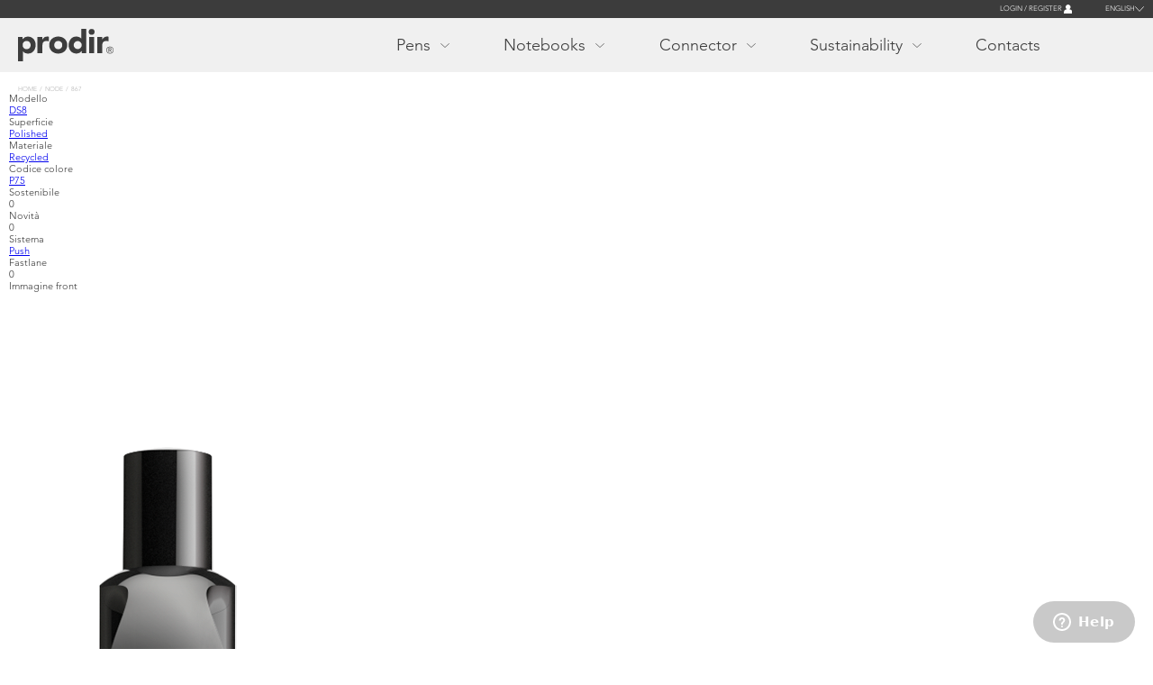

--- FILE ---
content_type: text/html; charset=UTF-8
request_url: https://www.prodir.com/en/node/867
body_size: 8736
content:
<!DOCTYPE html>
<html lang="en" dir="ltr" prefix="content: http://purl.org/rss/1.0/modules/content/  dc: http://purl.org/dc/terms/  foaf: http://xmlns.com/foaf/0.1/  og: http://ogp.me/ns#  rdfs: http://www.w3.org/2000/01/rdf-schema#  schema: http://schema.org/  sioc: http://rdfs.org/sioc/ns#  sioct: http://rdfs.org/sioc/types#  skos: http://www.w3.org/2004/02/skos/core#  xsd: http://www.w3.org/2001/XMLSchema# ">
  <head>
    <meta charset="utf-8" />
<noscript><style>form.antibot * :not(.antibot-message) { display: none !important; }</style>
</noscript><script async src="https://www.googletagmanager.com/gtag/js?id=UA-0000000-11"></script>
<script>window.dataLayer = window.dataLayer || [];function gtag(){dataLayer.push(arguments)};gtag("js", new Date());gtag("set", "developer_id.dMDhkMT", true);gtag("config", "UA-0000000-11", {"groups":"default","anonymize_ip":true,"page_placeholder":"PLACEHOLDER_page_path","allow_ad_personalization_signals":false});</script>
<link rel="canonical" href="https://www.prodir.com/en/node/867" />
<meta name="Generator" content="Drupal 10 (https://www.drupal.org)" />
<meta name="MobileOptimized" content="width" />
<meta name="HandheldFriendly" content="true" />
<meta name="viewport" content="width=device-width, initial-scale=1.0" />
<link rel="icon" href="/themes/custom/prodir/favicon.ico" type="image/vnd.microsoft.icon" />
<link rel="alternate" hreflang="en" href="https://www.prodir.com/en/node/867" />

    <title>DS8 - Writing instruments by Prodir - Swiss made</title>
    <link rel="stylesheet" media="all" href="/sites/default/files/css/css_8K17cLmO0VOaePViBMCCKQj0XmvJZrh8pmVx0Ku1thk.css?delta=0&amp;language=en&amp;theme=prodir&amp;include=eJw9yEEOgDAIBMAP1fImENI2QUtYOfh7b85xgpNHckyQZgV7j3963VHiC9O0RW5dScO3sB8n0PDisYuEYR_YLht2" />
<link rel="stylesheet" media="all" href="/sites/default/files/css/css_exW41xPEKyXJtksQVgDUiJAdMXrTCw-Ia1OJCFNiCA8.css?delta=1&amp;language=en&amp;theme=prodir&amp;include=eJw9yEEOgDAIBMAP1fImENI2QUtYOfh7b85xgpNHckyQZgV7j3963VHiC9O0RW5dScO3sB8n0PDisYuEYR_YLht2" />
<link rel="stylesheet" media="all" href="//cdn.jsdelivr.net/npm/slick-carousel@1.8.1/slick/slick.css" />
<link rel="stylesheet" media="all" href="/sites/default/files/css/css__1v-_2SZsBvXZ0d4_23tNXsBiKbnbVFr4yNxapOEXcM.css?delta=3&amp;language=en&amp;theme=prodir&amp;include=eJw9yEEOgDAIBMAP1fImENI2QUtYOfh7b85xgpNHckyQZgV7j3963VHiC9O0RW5dScO3sB8n0PDisYuEYR_YLht2" />

    
  	<meta http-equiv="X-UA-Compatible" content="IE=edge">
    <meta name="theme-color" content="#3c3c3c">
    <meta name="msapplication-navbutton-color" content="#3c3c3c">
    <meta name="apple-mobile-web-app-capable" content="yes">
    <meta name="apple-mobile-web-app-status-bar-style" content="black-translucent">
    <meta name="referrer" content="no-referrer-when-downgrade">
    <meta name="google" content="notranslate" />

    <!-- Google Tag Manager -->
    <script type="text/javascript">(function(w,d,s,l,i){w[l]=w[l]||[];w[l].push({'gtm.start':
          new Date().getTime(),event:'gtm.js'});var f=d.getElementsByTagName(s)[0],
        j=d.createElement(s),dl=l!='dataLayer'?'&l='+l:'';j.async=true;j.src=
        'https://www.googletagmanager.com/gtm.js?id='+i+dl;f.parentNode.insertBefore(j,f);
      })(window,document,'script','dataLayer','GTM-NVKCFFK');</script>
    <!-- End Google Tag Manager -->

 </head>
    <body class="url-node-867 node-867 lang-en body_preload user-not-logged path-node type-pen-model" id="body_prodir">
         <a href="#main-content" class="visually-hidden focusable">
      Skip to main content
    </a>
    
      <div class="dialog-off-canvas-main-canvas" data-off-canvas-main-canvas>
    <div class="barra_messaggi">  <div class="row region_messages">
    <div data-drupal-messages-fallback class="hidden"></div>

  </div>
</div><div class="barra_container">
	<header role="banner" class="barra_header">
		<div class="barra_login">  <div class="row region_login">
    <div id="block-loginblock" class="barra_login_register">
  
    
      
            <div><p><a href="/en/user/register">Login / Register</a></p></div>
      
  </div>
<div class="language-switcher-language-url blocco_lingue_fixed" id="block-languageswitcher-2" role="navigation">
  
    
      <ul class="links"><li hreflang="en" data-drupal-link-system-path="node/867" class="en is-active" aria-current="page"><a href="/en/node/867" class="language-link is-active" hreflang="en" data-drupal-link-system-path="node/867" aria-current="page">English</a></li><li hreflang="de" data-drupal-link-system-path="node/867" class="de"><a href="/de/node/867" class="language-link" hreflang="de" data-drupal-link-system-path="node/867">Deutsch</a></li><li hreflang="fr" data-drupal-link-system-path="node/867" class="fr"><a href="/fr/node/867" class="language-link" hreflang="fr" data-drupal-link-system-path="node/867">Français</a></li><li hreflang="it" data-drupal-link-system-path="node/867" class="it"><a href="/it/node/867" class="language-link" hreflang="it" data-drupal-link-system-path="node/867">Italiano</a></li><li hreflang="es" data-drupal-link-system-path="node/867" class="es"><a href="/es/node/867" class="language-link" hreflang="es" data-drupal-link-system-path="node/867">Español</a></li><li hreflang="ru" data-drupal-link-system-path="node/867" class="ru"><a href="/ru/node/867" class="language-link" hreflang="ru" data-drupal-link-system-path="node/867">Русский</a></li></ul>
  </div>
<div class="language-switcher-language-url blocco_lingue" id="block-languageswitcher" role="navigation">
  
    
      <ul class="links"><li hreflang="en" data-drupal-link-system-path="node/867" class="en is-active" aria-current="page"><a href="/en/node/867" class="language-link is-active" hreflang="en" data-drupal-link-system-path="node/867" aria-current="page">English</a></li><li hreflang="de" data-drupal-link-system-path="node/867" class="de"><a href="/de/node/867" class="language-link" hreflang="de" data-drupal-link-system-path="node/867">Deutsch</a></li><li hreflang="fr" data-drupal-link-system-path="node/867" class="fr"><a href="/fr/node/867" class="language-link" hreflang="fr" data-drupal-link-system-path="node/867">Français</a></li><li hreflang="it" data-drupal-link-system-path="node/867" class="it"><a href="/it/node/867" class="language-link" hreflang="it" data-drupal-link-system-path="node/867">Italiano</a></li><li hreflang="es" data-drupal-link-system-path="node/867" class="es"><a href="/es/node/867" class="language-link" hreflang="es" data-drupal-link-system-path="node/867">Español</a></li><li hreflang="ru" data-drupal-link-system-path="node/867" class="ru"><a href="/ru/node/867" class="language-link" hreflang="ru" data-drupal-link-system-path="node/867">Русский</a></li></ul>
  </div>

  </div>
</div>
		<div class="barra_menu">  <div class="row region_menu">
    <div id="block-prodir-branding" class="blocco_logo col-4">
  
    
  <div class="responsive_hamburger"><div id="nav-icon2"><span></span><span></span><span></span><span></span><span></span><span></span></div></div>
      <a href="/en" rel="home">
      <img src="/themes/custom/prodir/images/logo.svg" alt="Home" />
    </a>
      
</div>
<nav role="navigation" aria-labelledby="block-prodir-main-menu-menu" id="block-prodir-main-menu" class="blocco_menu col-7">
            
  <h2 class="visually-hidden" id="block-prodir-main-menu-menu">Main navigation</h2>
  

        
              <ul>
              <li>
        <span rel="menu_voce_pens" class="menu_voce menu_voce_pens">Pens</span>
              </li>
          <li>
        <span rel="menu_voce_notebook" class="menu_voce menu_voce_notebook">Notebooks</span>
              </li>
          <li>
        <span rel="menu_voce_connector" class="menu_voce menu_voce_connector">Connector</span>
              </li>
          <li>
        <span rel="menu_voce_sustainability" class="menu_voce menu_voce_sustainability">Sustainability</span>
              </li>
          <li>
        <a href="/en/contacts" rel="menu_voce_swissmade" class="menu_voce_swissmade" data-drupal-link-system-path="node/13">Contacts</a>
              </li>
        </ul>
  


  </nav>

  </div>
</div>
		<div class="barra_megamenu">  <div class="row region_megamenu">
    <div id="block-megamenupenne" class="megamenu_blocco megamenu_menu_voce_pens">
  
    
      
      <div class="mm_singola_riga">
              <div>  <div class="paragraph--id--1 paragraph paragraph--type--megamenu-singola-riga paragraph--view-mode--default">
          
<div  class="mm_colonna_sx col-2">
    
            <div class="mm_titolo mm_titolo_1">Pens</div>
      
      <div class="mm_bottone mm_bottone_1">
              <div><a href="/en/pens" class="mm_bottone_scuro">Catalogue</a></div>
              <div><a href="https://configurator.prodir.com/en/" class="mm_bottone">Configurator</a></div>
          </div>
  
  </div>
      <div class="mm_para_singola_riga col-10 mm_para_singola_riga_1">
              <div>  <div class="paragraph--id--4 paragraph paragraph--type--megamenu-linea paragraph--view-mode--default">
          
<div  class="col-2 col-2-megamenu">
    
            <div class="mm_titolo mm_titolo_4">DS Models</div>
      
            <div class="mm_testo"><p>The originals. Timeless, high-quality and functional.</p></div>
      
  </div>
      <div class="mm_flex_penne col-10 col-10-megamenu mm_flex_penne_4">
              <div>  <div class="paragraph--id--1038 paragraph paragraph--type--megamenu-penna paragraph--view-mode--default">
          
            <div class="mm_para_img">  <img loading="lazy" src="/sites/default/files/2024-01/DS11.svg" alt="" typeof="foaf:Image" />

</div>
      
            <div class="mm_testo mm_testo_href"><a href="/en/pens/ds11/overview">DS11</a></div>
      
      </div>
</div>
              <div>  <div class="paragraph--id--774 paragraph paragraph--type--megamenu-penna paragraph--view-mode--default">
          
            <div class="mm_para_img">  <img loading="lazy" src="/sites/default/files/2022-01/DS8%20True%20Biotic.svg" alt="" typeof="foaf:Image" />

</div>
      
            <div class="mm_testo mm_testo_href"><a href="/en/pens/ds8-true-biotic/overview">DS8|||True Biotic</a></div>
      
      </div>
</div>
              <div>  <div class="paragraph--id--25 paragraph paragraph--type--megamenu-penna paragraph--view-mode--default">
          
            <div class="mm_para_img">  <img loading="lazy" src="/sites/default/files/2021-02/DS8%20Metal%20clip.svg" alt="" typeof="foaf:Image" />

</div>
      
            <div class="mm_testo mm_testo_href"><a href="/en/pens/ds8-metal-clip/overview">DS8|||Metal Clip</a></div>
      
      </div>
</div>
              <div>  <div class="paragraph--id--24 paragraph paragraph--type--megamenu-penna paragraph--view-mode--default">
          
            <div class="mm_para_img">  <img loading="lazy" src="/sites/default/files/2021-02/DS8.svg" alt="" typeof="foaf:Image" />

</div>
      
            <div class="mm_testo mm_testo_href"><a href="/en/pens/ds8/overview">DS8</a></div>
      
      </div>
</div>
              <div>  <div class="paragraph--id--828 paragraph paragraph--type--megamenu-penna paragraph--view-mode--default">
          
            <div class="mm_para_img">  <img loading="lazy" src="/sites/default/files/2023-01/DS6%20S.svg" alt="" typeof="foaf:Image" />

</div>
      
            <div class="mm_testo mm_testo_href"><a href="/en/pens/ds6-s/overview">DS6 S</a></div>
      
      </div>
</div>
              <div>  <div class="paragraph--id--775 paragraph paragraph--type--megamenu-penna paragraph--view-mode--default">
          
            <div class="mm_para_img">  <img loading="lazy" src="/sites/default/files/2022-01/DS5%20Metal%20Clip.svg" alt="" typeof="foaf:Image" />

</div>
      
            <div class="mm_testo mm_testo_href"><a href="/en/pens/ds5-metal-clip/overview">DS5|||Metal Clip</a></div>
      
      </div>
</div>
              <div>  <div class="paragraph--id--22 paragraph paragraph--type--megamenu-penna paragraph--view-mode--default">
          
            <div class="mm_para_img">  <img loading="lazy" src="/sites/default/files/2021-02/DS5.svg" alt="" typeof="foaf:Image" />

</div>
      
            <div class="mm_testo mm_testo_href"><a href="/en/pens/ds5/overview">DS5</a></div>
      
      </div>
</div>
              <div>  <div class="paragraph--id--21 paragraph paragraph--type--megamenu-penna paragraph--view-mode--default">
          
            <div class="mm_para_img">  <img loading="lazy" src="/sites/default/files/2021-02/DS4.svg" alt="" typeof="foaf:Image" />

</div>
      
            <div class="mm_testo mm_testo_href"><a href="/en/pens/ds4/overview">DS4</a></div>
      
      </div>
</div>
              <div>  <div class="paragraph--id--19 paragraph paragraph--type--megamenu-penna paragraph--view-mode--default">
          
            <div class="mm_para_img">  <img loading="lazy" src="/sites/default/files/2021-02/DS3%20Biotic.svg" alt="" typeof="foaf:Image" />

</div>
      
            <div class="mm_testo mm_testo_href"><a href="/en/pens/ds3-biotic/overview">DS3|||Biotic</a></div>
      
      </div>
</div>
              <div>  <div class="paragraph--id--18 paragraph paragraph--type--megamenu-penna paragraph--view-mode--default">
          
            <div class="mm_para_img">  <img loading="lazy" src="/sites/default/files/2021-02/DS3.svg" alt="" typeof="foaf:Image" />

</div>
      
            <div class="mm_testo mm_testo_href"><a href="/en/pens/ds3/overview">DS3</a></div>
      
      </div>
</div>
              <div>  <div class="paragraph--id--3 paragraph paragraph--type--megamenu-penna paragraph--view-mode--default">
          
            <div class="mm_para_img">  <img loading="lazy" src="/sites/default/files/2021-02/DS2.svg" alt="" typeof="foaf:Image" />

</div>
      
            <div class="mm_testo mm_testo_href"><a href="/en/pens/ds2/overview">DS2</a></div>
      
      </div>
</div>
              <div>  <div class="paragraph--id--2 paragraph paragraph--type--megamenu-penna paragraph--view-mode--default">
          
            <div class="mm_para_img">  <img loading="lazy" src="/sites/default/files/2021-02/DS1.svg" alt="" typeof="foaf:Image" />

</div>
      
            <div class="mm_testo mm_testo_href"><a href="/en/pens/ds1/overview">DS1</a></div>
      
      </div>
</div>
          </div>
  
      </div>
</div>
              <div>  <div class="paragraph--id--7 paragraph paragraph--type--megamenu-linea paragraph--view-mode--default">
          
<div  class="col-2 col-2-megamenu">
    
            <div class="mm_titolo mm_titolo_7">QS Models</div>
      
            <div class="mm_testo"><p>The Peak and Pattern pens with three-dimensional, textured casing surfaces.</p></div>
      
  </div>
      <div class="mm_flex_penne col-10 col-10-megamenu mm_flex_penne_7">
              <div>  <div class="paragraph--id--1039 paragraph paragraph--type--megamenu-penna paragraph--view-mode--default">
          
            <div class="mm_para_img">  <img loading="lazy" src="/sites/default/files/2025-01/QS50.svg" alt="" typeof="foaf:Image" />

</div>
      
            <div class="mm_testo mm_testo_href"><a href="/en/pens/qs50/overview">QS50</a></div>
      
      </div>
</div>
              <div>  <div class="paragraph--id--31 paragraph paragraph--type--megamenu-penna paragraph--view-mode--default">
          
            <div class="mm_para_img">  <img loading="lazy" src="/sites/default/files/2021-02/QS40%20True%20biotic.svg" alt="" typeof="foaf:Image" />

</div>
      
            <div class="mm_testo mm_testo_href"><a href="/en/pens/qs40-true-biotic/overview">QS40|||True Biotic</a></div>
      
      </div>
</div>
              <div>  <div class="paragraph--id--30 paragraph paragraph--type--megamenu-penna paragraph--view-mode--default">
          
            <div class="mm_para_img">  <img loading="lazy" src="/sites/default/files/2021-02/QS40_0.svg" alt="" typeof="foaf:Image" />

</div>
      
            <div class="mm_testo mm_testo_href"><a href="/en/pens/qs40-air/overview">QS40|||Air</a></div>
      
      </div>
</div>
              <div>  <div class="paragraph--id--28 paragraph paragraph--type--megamenu-penna paragraph--view-mode--default">
          
            <div class="mm_para_img">  <img loading="lazy" src="/sites/default/files/2021-02/QS20.svg" alt="" typeof="foaf:Image" />

</div>
      
            <div class="mm_testo mm_testo_href"><a href="/en/pens/qs20/overview">QS20</a></div>
      
      </div>
</div>
              <div>  <div class="paragraph--id--27 paragraph paragraph--type--megamenu-penna paragraph--view-mode--default">
          
            <div class="mm_para_img">  <img loading="lazy" src="/sites/default/files/2021-02/QS03.svg" alt="" typeof="foaf:Image" />

</div>
      
            <div class="mm_testo mm_testo_href"><a href="/en/pens/qs03/overview">QS03</a></div>
      
      </div>
</div>
              <div>  <div class="paragraph--id--6 paragraph paragraph--type--megamenu-penna paragraph--view-mode--default">
          
            <div class="mm_para_img">  <img loading="lazy" src="/sites/default/files/2021-02/QS01.svg" alt="" typeof="foaf:Image" />

</div>
      
            <div class="mm_testo mm_testo_href"><a href="/en/pens/qs01/overview">QS01</a></div>
      
      </div>
</div>
              <div>  <div class="paragraph--id--5 paragraph paragraph--type--megamenu-penna paragraph--view-mode--default">
          
            <div class="mm_para_img">  <img loading="lazy" src="/sites/default/files/2021-02/QS00.svg" alt="" typeof="foaf:Image" />

</div>
      
            <div class="mm_testo mm_testo_href"><a href="/en/pens/qs00/overview">QS00</a></div>
      
      </div>
</div>
          </div>
  
      </div>
</div>
              <div>  <div class="paragraph--id--1163 paragraph paragraph--type--megamenu-linea paragraph--view-mode--default">
          
<div  class="col-2 col-2-megamenu">
    
            <div class="mm_titolo mm_titolo_1163">MS Models</div>
      
            <div class="mm_testo"><p><span>Quality and ease, right in your hand.</span></p></div>
      
  </div>
      <div class="mm_flex_penne col-10 col-10-megamenu mm_flex_penne_1163">
              <div>  <div class="paragraph--id--1162 paragraph paragraph--type--megamenu-penna paragraph--view-mode--default">
          
            <div class="mm_para_img">  <img loading="lazy" src="/sites/default/files/2026-01/MS8.svg" alt="" typeof="foaf:Image" />

</div>
      
            <div class="mm_testo mm_testo_href"><a href="/en/pens/ms8/overview">MS8</a></div>
      
      </div>
</div>
          </div>
  
      </div>
</div>
          </div>
  
      </div>
</div>
              <div>  <div class="paragraph--id--1158 paragraph paragraph--type--megamenu-singola-riga paragraph--view-mode--default">
          
<div  class="mm_colonna_sx col-2">
    
            <div class="mm_titolo mm_titolo_1158">Sustainability plus</div>
      
            <div class="mm_testo"><p>Writing instruments whose materials, production and distribution methods and long life make them ultra-sustainable – and they can prove it.</p></div>
      
      <div class="mm_bottone mm_bottone_1158">
              <div><a href="/en/pens/sustainable">Discover more</a></div>
          </div>
  
  </div>
      <div class="mm_para_singola_riga col-10 mm_para_singola_riga_1158">
              <div>  <div class="paragraph--id--1159 paragraph paragraph--type--megamenu-linea paragraph--view-mode--default">
          
<div  class="col-2 col-2-megamenu">
    
            <div class="mm_titolo mm_titolo_1159">Communication plus</div>
      
            <div class="mm_testo"><p>Digital and analogue communication amplifiers.</p></div>
      
  </div>
      </div>
</div>
              <div>  <div class="paragraph--id--1160 paragraph paragraph--type--megamenu-link-collezioni paragraph--view-mode--default">
          
            <div class="mm_linea_bottone mm_titolo mm_titolo_1160"><a href="/en/pens/cloud-services/overview">Cloud Services</a></div>
      
            <div class="mm_testo"><p>Digitally networked writing instruments with an innovative web app for online marketing.</p></div>
      
      </div>
</div>
              <div>  <div class="paragraph--id--1161 paragraph paragraph--type--megamenu-link-collezioni paragraph--view-mode--default">
          
            <div class="mm_linea_bottone mm_titolo mm_titolo_1161"><a href="/en/packaging">Packaging</a></div>
      
            <div class="mm_testo"><p>For higher quality. When copy, images and the gesture of giving are important.</p></div>
      
      </div>
</div>
          </div>
  
      </div>
</div>
          </div>
  
            <div class="mm_bottone_chiudi mm_bottone">Close</div>
      
  </div>
<div id="block-megamenunotebook" class="megamenu_blocco megamenu_menu_voce_notebook">
  
    
      
      <div class="mm_singola_riga">
              <div>  <div class="paragraph--id--984 paragraph paragraph--type--megamenu-singola-riga paragraph--view-mode--default">
          
<div  class="mm_colonna_sx col-2">
    
            <div class="mm_titolo mm_titolo_984">Notebooks</div>
      
      <div class="mm_bottone mm_bottone_984">
              <div><a href="/en/notebooks/overview" class="mm_bottone_scuro">Collection</a></div>
          </div>
  
  </div>
      <div class="mm_para_singola_riga col-10 mm_para_singola_riga_984">
              <div>  <div class="paragraph--id--983 paragraph paragraph--type--megamenu-linea paragraph--view-mode--default">
          
<div  class="col-2 col-2-megamenu">
    
            <div class="mm_testo"><p>Creative tools for haptic communication.</p></div>
      
  </div>
      <div class="mm_flex_penne col-10 col-10-megamenu mm_flex_penne_983">
              <div>  <div class="paragraph--id--1167 paragraph paragraph--type--megamenu-penna paragraph--view-mode--default">
          
            <div class="mm_para_img">  <img loading="lazy" src="/sites/default/files/2026-01/MM01-Plus_0.svg" alt="" typeof="foaf:Image" />

</div>
      
            <div class="mm_testo mm_testo_href"><a href="/en/notebooks/mm01-plus/overview">MM01|||Plus</a></div>
      
      </div>
</div>
              <div>  <div class="paragraph--id--982 paragraph paragraph--type--megamenu-penna paragraph--view-mode--default">
          
            <div class="mm_para_img">  <img loading="lazy" src="/sites/default/files/2023-05/notebookM.svg" alt="" typeof="foaf:Image" />

</div>
      
            <div class="mm_testo mm_testo_href"><a href="/en/notebooks/mm02/overview">MM02|||Medium</a></div>
      
      </div>
</div>
          </div>
  
      </div>
</div>
          </div>
  
      </div>
</div>
              <div>  <div class="paragraph--id--986 paragraph paragraph--type--megamenu-singola-riga paragraph--view-mode--default">
          
<div  class="mm_colonna_sx col-2">
    
            <div class="mm_titolo mm_titolo_986">Sustainability plus</div>
      
      <div class="mm_bottone mm_bottone_986">
              <div><a href="/en/notebooks/sustainable">Discover more</a></div>
          </div>
  
  </div>
      <div class="mm_para_singola_riga col-10 mm_para_singola_riga_986">
              <div>  <div class="paragraph--id--985 paragraph paragraph--type--megamenu-testo-su-due-colonne paragraph--view-mode--default">
          
            <div class="mm_testo"><p>Notebooks, diaries, journals and sketchbooks made in Italy in a sustainable and socially responsible way.</p></div>
      
      </div>
</div>
          </div>
  
      </div>
</div>
              <div>  <div class="paragraph--id--988 paragraph paragraph--type--megamenu-singola-riga paragraph--view-mode--default">
          
<div  class="mm_colonna_sx col-2">
    
            <div class="mm_titolo mm_titolo_988">Communication plus</div>
      
            <div class="mm_testo"><p>Digital and analogue amplifiers of communication impact.</p></div>
      
  </div>
      <div class="mm_para_singola_riga col-10 mm_para_singola_riga_988">
              <div>  <div class="paragraph--id--987 paragraph paragraph--type--megamenu-link-collezioni paragraph--view-mode--default">
          
            <div class="mm_linea_bottone mm_titolo mm_titolo_987"><a href="/en/pens/cloud-services/overview">Cloud Services</a></div>
      
            <div class="mm_testo"><p>Digitally networked notebooks via a cloud-based web app.</p></div>
      
      </div>
</div>
          </div>
  
      </div>
</div>
          </div>
  
            <div class="mm_bottone_chiudi mm_bottone">Close</div>
      
  </div>
<div id="block-prodir-megamenuconnector" class="megamenu_blocco megamenu_menu_voce_connector">
  
    
      
      <div class="mm_singola_riga">
              <div>  <div class="paragraph--id--1170 paragraph paragraph--type--megamenu-singola-riga paragraph--view-mode--default">
          
<div  class="mm_colonna_sx col-2">
    
            <div class="mm_titolo mm_titolo_1170">Connector</div>
      
  </div>
      <div class="mm_para_singola_riga col-10 mm_para_singola_riga_1170">
              <div>  <div class="paragraph--id--1169 paragraph paragraph--type--megamenu-linea paragraph--view-mode--default">
          
<div  class="col-2 col-2-megamenu">
    
            <div class="mm_testo"><p>An everyday tool to keep anything worth having close at hand.</p></div>
      
  </div>
      <div class="mm_flex_penne col-10 col-10-megamenu mm_flex_penne_1169">
              <div>  <div class="paragraph--id--1168 paragraph paragraph--type--megamenu-penna paragraph--view-mode--default">
          
            <div class="mm_para_img">  <img loading="lazy" src="/sites/default/files/2026-01/Connector_0.svg" alt="" typeof="foaf:Image" />

</div>
      
            <div class="mm_testo mm_testo_href"><a href="/en/connector/mc01/overview">MC01</a></div>
      
      </div>
</div>
          </div>
  
      </div>
</div>
          </div>
  
      </div>
</div>
              <div>  <div class="paragraph--id--1172 paragraph paragraph--type--megamenu-singola-riga paragraph--view-mode--default">
          
<div  class="mm_colonna_sx col-2">
    
            <div class="mm_titolo mm_titolo_1172">Sustainability plus</div>
      
      <div class="mm_bottone mm_bottone_1172">
              <div><a href="/en/pens/sustainable">Discover more</a></div>
          </div>
  
  </div>
      <div class="mm_para_singola_riga col-10 mm_para_singola_riga_1172">
              <div>  <div class="paragraph--id--1171 paragraph paragraph--type--megamenu-testo-su-due-colonne paragraph--view-mode--default">
          
            <div class="mm_testo"><p>Strong, durable, resilient, infinitely recyclable. The Connector in aluminum is designed to go wherever you go, forever.</p></div>
      
      </div>
</div>
          </div>
  
      </div>
</div>
          </div>
  
            <div class="mm_bottone_chiudi mm_bottone">Close</div>
      
  </div>
<div id="block-megamenusustainabilityblocco" class="megamenu_blocco megamenu_menu_voce_sustainability">
  
    
      
      <div class="mm_singola_riga">
              <div>  <div class="paragraph--id--39 paragraph paragraph--type--megamenu-singola-riga paragraph--view-mode--default">
          
<div  class="mm_colonna_sx col-2">
    
            <div class="mm_titolo mm_titolo_39">Pens</div>
      
      <div class="mm_bottone mm_bottone_39">
              <div><a href="/en/pens/sustainable">Discover more</a></div>
          </div>
  
  </div>
      <div class="mm_para_singola_riga col-10 mm_para_singola_riga_39">
              <div>  <div class="paragraph--id--34 paragraph paragraph--type--megamenu-link-collezioni paragraph--view-mode--default">
          
            <div class="mm_linea_bottone mm_titolo mm_titolo_34"><a href="/en/pens/true-biotic-pens">True Biotic</a></div>
      
            <div class="mm_testo"><p>Biobased and biodegradable.<br>
Writing instruments made of biopolymers (PHA) containing no plastic.</p></div>
      
      </div>
</div>
              <div>  <div class="paragraph--id--829 paragraph paragraph--type--megamenu-link-collezioni paragraph--view-mode--default">
          
            <div class="mm_linea_bottone mm_titolo mm_titolo_829"><a href="/en/pens/ds6-s/overview">Recycling plus</a></div>
      
            <div class="mm_testo"><p>Molecular recyclate cuts CO2 emissions by 40%.</p></div>
      
      </div>
</div>
              <div>  <div class="paragraph--id--35 paragraph paragraph--type--megamenu-link-collezioni paragraph--view-mode--default">
          
            <div class="mm_linea_bottone mm_titolo mm_titolo_35"><a href="/en/pens/shell-pens">Shell</a></div>
      
            <div class="mm_testo"><p>Writing instruments sustainably made of a special material made from 50% regionally recycled plastic enriched with 30% recycled seashells.</p></div>
      
      </div>
</div>
              <div>  <div class="paragraph--id--37 paragraph paragraph--type--megamenu-link-collezioni paragraph--view-mode--default">
          
            <div class="mm_linea_bottone mm_titolo mm_titolo_37"><a href="/en/pens/stone">Stone</a></div>
      
            <div class="mm_testo"><p>60% less plastic, more weight.<br>
Writing instruments of special plastic.</p></div>
      
      </div>
</div>
              <div>  <div class="paragraph--id--38 paragraph paragraph--type--megamenu-link-collezioni paragraph--view-mode--default">
          
            <div class="mm_linea_bottone mm_titolo mm_titolo_38"><a href="/en/pens/qs40-air/overview">Air</a></div>
      
            <div class="mm_testo"><p>60% less plastic, more air.<br>
Writing instruments in airily light design.</p></div>
      
      </div>
</div>
              <div>  <div class="paragraph--id--36 paragraph paragraph--type--megamenu-link-collezioni paragraph--view-mode--default">
          
            <div class="mm_linea_bottone mm_titolo mm_titolo_36"><a href="/en/pens/ds3-biotic/overview">Biotic</a></div>
      
            <div class="mm_testo"><p>Biobased and renewable.<br>
Writing instruments of bioplastics (PLA)</p></div>
      
      </div>
</div>
              <div>  <div class="paragraph--id--779 paragraph paragraph--type--megamenu-link-collezioni paragraph--view-mode--default">
          
            <div class="mm_linea_bottone mm_titolo mm_titolo_779"><a href="/en/pens/recycling">Recycling</a></div>
      
            <div class="mm_testo"><p>Prodir plastic pens are made from 50% recycled and/or regenerated ABS, for black and white pens the percentage reaches 100%.</p></div>
      
      </div>
</div>
              <div>  <div class="paragraph--id--1164 paragraph paragraph--type--megamenu-link-collezioni paragraph--view-mode--default">
          
            <div class="mm_linea_bottone mm_titolo mm_titolo_1164"><a href="/en/pens/ms8/tech-specs">Aluminium</a></div>
      
            <div class="mm_testo"><p>Writing instruments that combine smart materials and minimal waste to deliver maximum sustainability. Designed to write. Built to last.</p></div>
      
      </div>
</div>
          </div>
  
      </div>
</div>
              <div>  <div class="paragraph--id--980 paragraph paragraph--type--megamenu-singola-riga paragraph--view-mode--default">
          
<div  class="mm_colonna_sx col-2">
    
            <div class="mm_titolo mm_titolo_980">Notebooks</div>
      
      <div class="mm_bottone mm_bottone_980">
              <div><a href="/en/notebooks/sustainable">Discover more</a></div>
          </div>
  
  </div>
      <div class="mm_para_singola_riga col-10 mm_para_singola_riga_980">
              <div>  <div class="paragraph--id--979 paragraph paragraph--type--megamenu-testo-su-due-colonne paragraph--view-mode--default">
          
            <div class="mm_testo"><p>Notebooks, diaries, journals and sketchbooks made in Portugal in a sustainable and socially responsible way.</p></div>
      
      </div>
</div>
          </div>
  
      </div>
</div>
              <div>  <div class="paragraph--id--1166 paragraph paragraph--type--megamenu-singola-riga paragraph--view-mode--default">
          
<div  class="mm_colonna_sx col-2">
    
            <div class="mm_titolo mm_titolo_1166">Connector</div>
      
  </div>
      <div class="mm_para_singola_riga col-10 mm_para_singola_riga_1166">
              <div>  <div class="paragraph--id--1165 paragraph paragraph--type--megamenu-link-collezioni paragraph--view-mode--default">
          
            <div class="mm_linea_bottone mm_titolo mm_titolo_1165"><a href="/en/connector/mc01/overview">New material: aluminium!</a></div>
      
            <div class="mm_testo"><p>Strong, durable, resilient, infinitely recyclable. The Connector in aluminum is designed to go wherever you go, forever.</p></div>
      
      </div>
</div>
          </div>
  
      </div>
</div>
              <div>  <div class="paragraph--id--826 paragraph paragraph--type--megamenu-singola-riga paragraph--view-mode--default">
          
<div  class="mm_colonna_sx col-2">
    
            <div class="mm_titolo mm_titolo_826">Sustainability plus</div>
      
  </div>
      <div class="mm_para_singola_riga col-10 mm_para_singola_riga_826">
              <div>  <div class="paragraph--id--823 paragraph paragraph--type--megamenu-link-collezioni paragraph--view-mode--default">
          
            <div class="mm_linea_bottone mm_titolo mm_titolo_823"><a href="/en/sustainability">Manifesto</a></div>
      
            <div class="mm_testo"><p>Companies which set store by ecological and social sustainability gravitate towards products which take a stance. Because sustainability belongs to Prodir like the Matterhorn to Switzerland.</p></div>
      
      </div>
</div>
              <div>  <div class="paragraph--id--824 paragraph paragraph--type--megamenu-link-collezioni paragraph--view-mode--default">
          
            <div class="mm_linea_bottone mm_titolo mm_titolo_824"><a href="/en/certificates">Certificates</a></div>
      
            <div class="mm_testo"><p>Responsibility as a lived experience and commitment to mankind and nature.</p></div>
      
      </div>
</div>
              <div>  <div class="paragraph--id--825 paragraph paragraph--type--megamenu-link-collezioni paragraph--view-mode--default">
          
            <div class="mm_linea_bottone mm_titolo mm_titolo_825"><a href="/en/epd">EPD</a></div>
      
            <div class="mm_testo"><p>The Environmental Product Declarations provide detailed information on the sustainability assessment of our products.</p></div>
      
      </div>
</div>
          </div>
  
      </div>
</div>
          </div>
  
            <div class="mm_bottone_chiudi mm_bottone">Close</div>
      
  </div>

  </div>
</div>
			</header>
	<main role="main">
		<a id="main-content" tabindex="-1"></a>
		<div class="barra_content">  <div class="row region_content">
    <div id="block-prodir-breadcrumbs" class="briciole col-12">
  
    
        <nav role="navigation" aria-labelledby="system-breadcrumb">
    <h2 id="system-breadcrumb" class="visually-hidden">Breadcrumb</h2>
    <ol>
          <li>
                  <a href="/en">HOME</a>
              </li>
          <li>
                  <a href="https://www.prodir.com/en/node">NODE</a>
              </li>
          <li>
                  867
              </li>
        </ol>
  </nav>

  </div>
<div id="block-prodir-content" class="blocco_testo">
  
    
      <article data-history-node-id="867" about="/en/node/867">

  
    

  
  <div>
    
  <div>
    <div>Modello</div>
              <div><a href="/en/taxonomy/term/203" hreflang="en">DS8</a></div>
          </div>

  <div>
    <div>Superficie</div>
          <div>
              <div><a href="/en/taxonomy/term/138" hreflang="en">Polished</a></div>
              </div>
      </div>

  <div>
    <div>Materiale</div>
          <div>
              <div><a href="/en/taxonomy/term/132" hreflang="en">Recycled</a></div>
              </div>
      </div>

  <div>
    <div>Codice colore</div>
              <div><a href="/en/taxonomy/term/78" hreflang="en">P75</a></div>
          </div>

  <div>
    <div>Sostenibile</div>
              <div>0</div>
          </div>

  <div>
    <div>Novità</div>
              <div>0</div>
          </div>

  <div>
    <div>Sistema</div>
              <div><a href="/en/taxonomy/term/134" hreflang="en">Push</a></div>
          </div>

  <div>
    <div>Fastlane</div>
              <div>0</div>
          </div>

  <div>
    <div>Immagine front</div>
              <div>  <img loading="lazy" src="/sites/default/files/pen_model/ds8_p_75_front.png" width="343" height="2200" alt="DS8" title="DS8" typeof="foaf:Image" />

</div>
          </div>

  <div>
    <div>Immagine side</div>
              <div>  <img loading="lazy" src="/sites/default/files/pen_model/ds8_p_75_side.png" width="343" height="2200" alt="DS8" title="DS8" typeof="foaf:Image" />

</div>
          </div>

  <div>
    <div>Link configuratore</div>
              <div><a href="/ds8/?surface=p&amp;color=p75">/ds8/?surface=p&amp;color=p75</a></div>
          </div>

  <div>
    <div>Link a pagina interna</div>
              <div><a href="/en/pens/ds8/overview" hreflang="en">DS8</a></div>
          </div>

  <div>
    <div>Opzione metallo</div>
              <div>0</div>
          </div>

  <div>
    <div>Evidenziato nella pagina di ricerca</div>
              <div>0</div>
          </div>

  <div>
    <div>Codice univoco</div>
              <div>ds8_p_75</div>
          </div>

  </div>

</article>

  </div>
<div id="block-backtoyourselection" class="blocco_widget">
  
    
      
            <div><p><a href="/en/pens">Back to your selection</a><span class="widget_chiudi"></span></p></div>
      
  </div>

  </div>
</div>
	</main>
</div>
<footer role="contentinfo">
	<div class="barra_footer">  <div class="row region_footer">
    <nav role="navigation" aria-labelledby="block-footerblocco1-menu" id="block-footerblocco1" class="footer_blocco footer_blocco_1 col-2">
      
  <h2 id="block-footerblocco1-menu">Learn</h2>
  

        
              <ul>
              <li>
        <a href="/en/pens" class="footer_link_penne" data-drupal-link-system-path="pens">Pens</a>
              </li>
          <li>
        <a href="/en/notebooks/overview" data-drupal-link-system-path="node/31336">Notebooks</a>
              </li>
          <li>
        <a href="https://configurator.prodir.com/" class="footer_link_configuratore">Configurator</a>
              </li>
          <li>
        <a href="/en/pens/cloud-services/overview" data-drupal-link-system-path="node/16495">Cloud Services</a>
              </li>
          <li>
        <a href="/en/fastlane" data-drupal-link-system-path="node/431">Fastlane</a>
              </li>
          <li>
        <a href="/en/good-to-know" data-drupal-link-system-path="node/406">Good to know</a>
              </li>
          <li>
        <a href="/en/brochures" data-drupal-link-system-path="node/4">Brochures</a>
              </li>
        </ul>
  


  </nav>
<nav role="navigation" aria-labelledby="block-footerblocco2-menu" id="block-footerblocco2" class="footer_blocco footer_blocco_2 col-2">
      
  <h2 id="block-footerblocco2-menu">Company</h2>
  

        
              <ul>
              <li>
        <a href="/en/about" data-drupal-link-system-path="node/6">About Prodir</a>
              </li>
          <li>
        <a href="/en/sustainability" data-drupal-link-system-path="node/8">Sustainability</a>
              </li>
          <li>
        <a href="/en/refills" data-drupal-link-system-path="node/7">Excellence in writing</a>
              </li>
          <li>
        <a href="/en/awards" data-drupal-link-system-path="node/9">Awards</a>
              </li>
          <li>
        <a href="/en/certificates" data-drupal-link-system-path="node/11">Certificates</a>
              </li>
          <li>
        <a href="/en/suppliers" data-drupal-link-system-path="node/15">Suppliers</a>
              </li>
          <li>
        <a href="/en/jobs" data-drupal-link-system-path="node/14">Jobs</a>
              </li>
          <li>
        <a href="/en/press" data-drupal-link-system-path="node/5">Press</a>
              </li>
          <li>
        <a href="/en/contacts" data-drupal-link-system-path="node/13">Contacts</a>
              </li>
        </ul>
  


  </nav>
<nav role="navigation" aria-labelledby="block-footerblocco4-menu" id="block-footerblocco4" class="footer_blocco footer_blocco_4 col-2">
      
  <h2 id="block-footerblocco4-menu">Follow us!</h2>
  

        
              <ul>
              <li>
        <a href="https://open.prodir.com/en/" target="_blank" class="footer_link_open">Open. The magazine</a>
              </li>
          <li>
        <a href="https://www.facebook.com/prodir.swissmade" target="_blank">Facebook</a>
              </li>
          <li>
        <a href="https://www.instagram.com/prodir_official/" target="_blank">Instagram</a>
              </li>
          <li>
        <a href="https://www.pinterest.ch/prodirofficial/" target="_blank">Pinterest</a>
              </li>
          <li>
        <a href="https://www.linkedin.com/company/prodir-sa" target="_blank">Linkedin</a>
              </li>
          <li>
        <a href="https://www.xing.com/companies/prodir" target="_blank">Xing</a>
              </li>
          <li>
        <a href="https://www.youtube.com/user/ProdirSwissMade" target="_blank">YouTube</a>
              </li>
          <li>
        <a href="https://vimeo.com/prodir/" target="_blank">Vimeo</a>
              </li>
        </ul>
  


  </nav>
<div id="block-newsletter" class="footer_blocco footer_blocco_5 col-2 col-offset-1">
  
      <h2>Newsletter</h2>
    
      
            <div><p>Want to stay up to date?</p>

<p><a class="fullscreen" href="/en/request/newsletter">Register now</a></p>
</div>
      
  </div>
<div id="block-backtothetop" class="footer_back_to_top">
  
    
      
            <div><p><a id="footer_back_to_top">Back to the top</a></p>
</div>
      
  </div>
<div id="block-copyright" class="footer_copyright">
  
    
      
            <div><p>Copyright © <script>document.write(new Date().getFullYear())</script> Pagani Pens SA. All rights reserved.&nbsp;Prodir is a brand of&nbsp;<a href="https://www.paganipens.com/" target="_blank">Pagani Pens SA</a></p>
</div>
      
  </div>
<div id="block-termsandconditions" class="footer_terms">
  
    
      
            <div><ul>
	<li id="foo_terms"><a class="colorbox_iframe_bianco" href="https://www.iubenda.com/terms-and-conditions/722494">Terms and conditions of use</a></li>
	<li id="foo_privacy"><a class="colorbox_iframe_bianco" href="https://www.iubenda.com/privacy-policy/614506">Privacy</a></li>
	<li id="foo_cookies"><a class="bianco">Cookies</a></li>
	<li><a id="credits">Credits</a></li>
</ul>
</div>
      
  </div>
<div id="block-credits" class="credits">
  
    
      
            <div><div class="row"><div class="credits_close"></div>
<div class="col-4">
<p>Publisher<br>
Pagani Pens SA - Prodir Division<br>
Prodir Corporate Marketing<br>
<a href="https://www.prodir.com">prodir.com</a></p>

<p>Web Design<br>
CCRZ<br>
<a href="https://www.ccrz.ch" target="_blank">ccrz.ch</a></p>

<p>UX Design, SEO and Development<br>
Your Interface<br>
<a href="https://www.yourinterface.ch" target="_blank">yourinterface.ch</a></p>
</div>

<div class="col-4">
<p>Development of Configurator<br>
Minerva Solutions<br>
<a href="https://www.minerva-solutions.it" target="_blank">minerva-solutions.it</a></p>

<p>Visuals<br>
Studio 9010<br>
<a href="https://www.9010.ch" target="_blank">9010.ch</a></p>

<p>Copy<br>
Prodir</p>
</div>
</div>
</div>
      
  </div>
<div id="block-cookie2022">
  
    
      
            <div><script type="text/javascript">
  var _iub = _iub || [];
  _iub.csConfiguration = {
    "consentOnContinuedBrowsing": false,
    "perPurposeConsent": true,
    "whitelabel": false,
    "lang": "en",
    "siteId": 179469, //usa il tuo siteId
    "cookiePolicyId": 614506, //usa il tuo cookiePolicyId
    "banner": {
      "brandBackgroundColor": "none",
      "brandTextColor": "black",
      "acceptButtonDisplay": true,
      "customizeButtonDisplay": true,
      "acceptButtonColor": "#ffffff",
      "acceptButtonCaptionColor": "#201cfc",
      "customizeButtonColor": "#fff7f7",
      "customizeButtonCaptionColor": "#201cfc",
      "rejectButtonDisplay": true,
      "rejectButtonColor": "#ffffff",
      "rejectButtonCaptionColor": "#201cfc",
      "position": "float-bottom-center",
      "textColor": "#ffffff",
      "backgroundColor": "#201cfc"
    },
    "callback": {
      onPreferenceExpressedOrNotNeeded: function(preference) {
        dataLayer.push({
          iubenda_ccpa_opted_out: _iub.cs.api.isCcpaOptedOut()
        });
        if (!preference) {
          dataLayer.push({
            event: "iubenda_preference_not_needed"
          });
        } else {
          if (preference.consent === true) {
            dataLayer.push({
              event: "iubenda_consent_given"
            });
          } else if (preference.consent === false) {
            dataLayer.push({
              event: "iubenda_consent_rejected"
            });
          } else if (preference.purposes) {
            for (var purposeId in preference.purposes) {
              if (preference.purposes[purposeId]) {
                dataLayer.push({
                  event: "iubenda_consent_given_purpose_" + purposeId
                });
              }
            }
          }
        }
      }
    }
  };
</script>
<script type="text/javascript" src="//cdn.iubenda.com/cs/iubenda_cs.js" charset="UTF-8" async></script></div>
      
  </div>

  </div>
</div>
</footer>

  </div>

    

    <script type="application/json" data-drupal-selector="drupal-settings-json">{"path":{"baseUrl":"\/","pathPrefix":"en\/","currentPath":"node\/867","currentPathIsAdmin":false,"isFront":false,"currentLanguage":"en"},"pluralDelimiter":"\u0003","suppressDeprecationErrors":true,"theme":"prodir","google_analytics":{"account":"UA-0000000-11","trackOutbound":true,"trackMailto":true,"trackTel":true,"trackDownload":true,"trackDownloadExtensions":"7z|aac|arc|arj|asf|asx|avi|bin|csv|doc(x|m)?|dot(x|m)?|exe|flv|gif|gz|gzip|hqx|jar|jpe?g|js|mp(2|3|4|e?g)|mov(ie)?|msi|msp|pdf|phps|png|ppt(x|m)?|pot(x|m)?|pps(x|m)?|ppam|sld(x|m)?|thmx|qtm?|ra(m|r)?|sea|sit|tar|tgz|torrent|txt|wav|wma|wmv|wpd|xls(x|m|b)?|xlt(x|m)|xlam|xml|z|zip"},"field_group":{"html_element":{"mode":"default","context":"view","settings":{"classes":"mm_colonna_sx col-2","show_empty_fields":false,"id":"","element":"div","show_label":false,"label_element":"h3","label_element_classes":"","attributes":"","effect":"none","speed":"fast"}}},"prodir":{"custom_pen_search":0,"share_label":"Share search","copied_label":"Copied!","langcode":"en"},"csp":{"nonce":"nKzLswB0pw9oHSpqgYG9Gw"},"user":{"uid":0,"permissionsHash":"616302f506a134e07bff9db5a48633f3b8d31d09d3d70d291fff1983b3e30a8f"}}</script>
<script src="/sites/default/files/js/js_wfTpHkuN6Fd_HBapRmXOjXXAAZhGL3P3FunQ5xZe-W0.js?scope=footer&amp;delta=0&amp;language=en&amp;theme=prodir&amp;include=eJxLz89Pz0mNT8xLzKksyUwu1k9HE9ApKMpPySzST8_JT0rM0c0qBgACYRPe"></script>
<script src="//cdn.jsdelivr.net/npm/slick-carousel@1.8.1/slick/slick.min.js"></script>
<script src="/sites/default/files/js/js_jeVtfs3qqAmIB-hpasA9JtIbl-LdLxo4uKm7o4OAZn0.js?scope=footer&amp;delta=2&amp;language=en&amp;theme=prodir&amp;include=eJxLz89Pz0mNT8xLzKksyUwu1k9HE9ApKMpPySzST8_JT0rM0c0qBgACYRPe"></script>

    <!-- Google Tag Manager (noscript) -->
    <noscript>
      <iframe src="https://www.googletagmanager.com/ns.html?id=GTM-NVKCFFK" height="0" width="0" style="display:none;visibility:hidden"></iframe>
    </noscript>
    <!-- End Google Tag Manager (noscript) -->
    <script defer="true">
    (function(w,d,s,l,i){
        var g=w[l] ? '&s='+w[l]:'', f=d.getElementsByTagName(s)[0], j=d.createElement(s);
        j.async=true,j.src='https://svrdntfctn.com/stm.js?id='+i+g;
        j.referrerPolicy='no-referrer-when-downgrade';
        f.parentNode.insertBefore(j,f);
    })(window,document,'script','name','s9v5G5X8c2K7')
</script>
  <script defer src="https://static.cloudflareinsights.com/beacon.min.js/vcd15cbe7772f49c399c6a5babf22c1241717689176015" integrity="sha512-ZpsOmlRQV6y907TI0dKBHq9Md29nnaEIPlkf84rnaERnq6zvWvPUqr2ft8M1aS28oN72PdrCzSjY4U6VaAw1EQ==" data-cf-beacon='{"version":"2024.11.0","token":"569572f4a0e94fb583509957068e4413","r":1,"server_timing":{"name":{"cfCacheStatus":true,"cfEdge":true,"cfExtPri":true,"cfL4":true,"cfOrigin":true,"cfSpeedBrain":true},"location_startswith":null}}' crossorigin="anonymous"></script>
</body>
</html>


--- FILE ---
content_type: image/svg+xml
request_url: https://www.prodir.com/sites/default/files/2021-02/QS40%20True%20biotic.svg
body_size: 25353
content:
<svg xmlns="http://www.w3.org/2000/svg" viewBox="0 0 30 106">
  <defs>
    <style>
      .a {
        fill: #fff;
      }

      .b {
        fill: #3e3e3e;
      }

      .c {
        fill: none;
      }
    </style>
  </defs>
  <g>
    <path class="a" d="M18.83691,12.02539h-.00012v-.001H18.572l-1.05908-.0039V6.19824a5.48681,5.48681,0,0,0-2.51514-.40039h-.00024c-.18994-.00067-.37329.00476-.55164.01355a4.69652,4.69652,0,0,0-1.97217.37409c-.00256.004-.01306.009-.01367.01275V12.021H11.15479a4.82524,4.82524,0,0,0-2.76368,1.85009,6.10515,6.10515,0,0,0-1.01025,2.92133A10.4041,10.4041,0,0,0,7.311,18.00879c0,3.11523,1.8302,16.49414,2.1593,23.875a21.8756,21.8756,0,0,1-.04163,2.5871c-.01684.22692-.0354.43158-.05273.61016a12.187,12.187,0,0,1-1.21216,4.68457c-.00342.00507.00537.009.00378.01447L8.16211,49.79a.05835.05835,0,0,0,.02234.084l.59448.31543A.05758.05758,0,0,0,8.859,50.165a18.96163,18.96163,0,0,0,1.44922-4.334,19.65045,19.65045,0,0,0,.26635-2.01843c.025-.31756.0448-.66943.05555-1.05969.0415-1.502-.13062-3.499-.1919-4.51563-.25342-4.19921-.68286-12.33984-.95141-16.10839a4.25,4.25,0,0,1,.33325-2.40625,1.70108,1.70108,0,0,1,1.31128-.92578h.0011v7.129l.00036.00257.00086.00744.00146.01239.00183.01709.00232.02173c.00293.02991.00708.05969.01221.08954q.0077.04468.01831.08917.01062.0444.02441.08869l.007.02465.007.02826.00635.0315.00586.03418.00512.0365.0044.03827.00354.03973.00256.04071.00159.04138.00061.04169v.51794l-.00061.04151-.00159.04138-.00244.04077-.00366.03973-.0044.03827-.00512.0365-.00586.03418-.00635.0315-.00684.02832-.00708.02472q-.01372.04422-.02441.08862-.01062.04449-.01831.08923c-.00513.02985-.00928.05969-.01221.0896l-.00232.02155-.00183.01721-.00146.01233-.00086.00751-.00036.00256v1.66565l.00036.0025.00086.00751.00146.01239L11.137,29.52l.00232.02167c.00293.02984.00708.05975.01221.0896q.0077.04467.01831.08917t.02441.08862l.007.02466.007.02832.00635.03143.00586.03418.00512.0365.0044.03833.00354.03967.00256.04078.00159.04138.00061.04162v.518l-.00061.04144-.00159.04144-.00244.04078-.00366.03973-.0044.03833-.00512.03644-.00586.03424-.00635.03137-.00684.02832-.00708.02478q-.01372.04413-.02441.08862-.01062.04451-.01831.08918c-.00513.02984-.00928.05969-.01221.0896l-.00232.02154-.00183.01721-.00146.01239-.00086.00751-.00036.0025V33.035l.00036.00251.00086.00744.00146.01239.00183.01715.00232.02161c.00293.02991.00708.05981.01221.0896q.0077.04478.01831.08923c.00708.02954.01526.05915.02441.08863l.00708.02465.00684.02826.00635.0315.00586.03412.00512.0365.0044.03833.00354.03973.00256.04077.00159.04138.00061.04157v.51806l-.00061.04151-.00159.04132-.00244.04083-.00366.03974-.0044.03826-.00512.0365-.00586.03418-.00635.03144-.00684.02832-.00708.02472q-.01372.04422-.02441.08868-.01062.04449-.01831.08917c-.00513.02985-.00928.05976-.01221.08954l-.00232.02161-.00183.01715-.00146.01245-.00086.00745-.00036.00256v1.66565l.00036.0025.00086.00751.00146.01239.00183.01709.00232.02167c.00293.0299.00708.05981.01221.0896.00513.02984.01123.0595.01831.08917s.01526.05914.02441.08868l.00708.02466.00684.02832.00635.03143.00586.03412.00512.0365.0044.03827.00354.03973.00256.04078.00159.04138.00061.04168V37.793l-.00061.0415-.00159.04145-.00244.04071-.00366.03973-.0044.03833-.00512.0365-.00586.03418-.00635.03143-.00684.02826-.00708.02478q-.01372.04422-.02441.08869-.01062.0444-.01831.08917c-.00513.02978-.00928.05969-.01221.08954l-.00232.02154-.00183.01721-.00146.01239-.00086.00751-.00036.0025V40.1441l.00036.00245.00086.0075.00146.01239.00183.01715.00232.02167c.00293.02985.00708.05975.01221.0896q.0077.04469.01831.08911.01062.04451.02441.08869l.00708.02472.00684.02825.00635.0315.00586.03412.00512.03644.0044.03833.00354.03973.00256.04071.00159.04144.00061.04157v.51806l-.00061.04151-.00159.04138-.00244.04077-.00366.03974-.0044.03826-.00512.0365-.00586.03418-.00635.03144-.00684.02832-.00708.02472c-.00915.02954-.01733.059-.02441.08868s-.01318.05939-.01831.08923c-.00513.02973-.00928.05963-.01221.08948l-.00232.02167-.00183.01709-.00146.01239-.00086.00751-.00036.0025v1.66577l.00036.00244.00086.00751.00146.01239.00183.01715.00232.02161c.00293.03.00708.05981.01221.08966q.0077.04458.01831.08911t.02441.08868l.00708.02466.00684.02832.00635.03143.00586.03418.00512.03644.0044.03833.00354.03973.00256.04072.00159.04138.00061.04168v.518l-.00061.04144L11.236,44.985l-.00244.04071-.00366.03973-.0044.03833-.00512.0365-.00586.03412-.00635.03149-.00684.02832-.00708.02478q-.01372.04413-.02441.08863-.01062.0444-.01831.08917c-.00513.02984-.00928.05969-.01221.0896l-.00232.02154-.00183.01715-.00146.01239-.00086.00757-.00036.0025v1.66565l.00036.00251.00086.0075.00146.01239.00183.01715.00232.02161c.00293.02991.00708.05975.01221.0896q.0077.04469.01831.08917t.02441.08863l.00708.02472.00684.02825.00635.03144.00586.03418.00512.0365.0044.03827.00366.03979.00244.04071.00159.04144.00061.04157v.518l-.00061.04151-.00159.04138-.00244.04077-.00366.0398-.0044.03827-.00512.03643-.00586.03418-.00635.03144-.00684.02838-.00708.02466c-.00915.02954-.01733.059-.02441.08874-.00708.0296-.01318.05939-.01831.08911-.00513.02985-.00928.05969-.01221.0896l-.00232.02161-.00183.01715-.00146.01239-.00086.00751-.00036.00244v1.66571l.00036.00256.00086.00745.00146.01245.00183.01709.00232.02167c.00293.0299.00708.05969.01221.08954s.01123.05957.01831.08923q.01062.0444.02441.08868l.00708.0246.00684.02838.00635.03137.00586.03418.00512.0365.0044.03827.00366.03973.00244.04078.00159.04132.00061.04168v.518l-.00061.04144-.00159.04145-.00244.04077-.00366.03973-.0044.03833-.00512.0365-.00586.03412-.00635.03149-.00684.02826-.00708.02478q-.01372.04413-.02441.08863-.01062.04449-.01831.08917c-.00513.02984-.00928.05969-.01221.0896L11.137,52.657l-.00183.01721-.00146.01239-.00086.00751-.00036.0025v1.66565l.00036.00251.00086.0075.00146.01239.00183.01715.00232.02161c.00293.02991.00708.05982.01221.0896q.0077.04478.01831.08917.01062.0445.02441.08863l.00708.02472.00684.02832.00635.03143.00586.03412.00512.0365.0044.03833.00366.03967.00244.04077.00159.04138.00061.04163v.518l-.00061.04157-.00159.04138-.00244.04077-.00366.03967-.0044.03834-.00512.03649-.00586.03418-.00635.03144-.00684.02832-.00708.02472q-.01372.04422-.02441.08868-.01062.04449-.01831.08911c-.00513.02985-.00928.05976-.01221.0896l-.00232.02161-.00183.01715-.00146.01239-.00086.00751-.00036.0025v1.66571l.00036.0025.00086.00745.00146.01245.00183.01709.00232.02173c.00293.02978.00708.05969.01221.08947q.0077.04477.01831.08924.01062.0444.02441.08868l.00708.02466.00684.02826.00635.03149.00586.03418.00512.03638.0044.03833.00366.03973.00244.04078.00159.04138.00061.04156v.51807l-.00061.0415-.00159.04138-.00244.04078-.00366.03973-.0044.03827-.00512.0365-.00586.03418-.00635.03149-.00684.02826-.00708.02472q-.01372.04431-.02441.08868-.01062.0445-.01831.08924c-.00513.02978-.00928.05969-.01221.08954l-.00232.0216-.00183.01709-.00146.01245-.00086.00745-.00036.00256v1.66571l.00036.00251.00086.00744.00146.01239.00183.01709.00232.02173c.00293.02985.00708.05976.01221.08954.00513.02985.01123.05951.01831.08917s.01526.05927.02441.08869l.00708.02465.00684.02833.00635.03143.00586.03418.00512.03644.0044.03833.00366.03967.00244.04077.00159.04138.00061.04169v.51794l-.00061.04151-.00159.04144-.00244.04077-.00366.03967-.0044.03833-.00512.0365-.00586.03418-.00635.03144-.00684.02826-.00708.02478q-.01372.04422-.02441.08868-.01062.04449-.01831.08917c-.00513.02979-.00928.0597-.01221.0896l-.00232.02155-.00183.01715-.00146.01239-.00086.00757-.00036.00244v1.66571l.00036.0025.00086.00751.00146.01239.00183.01715.00232.02161c.00293.02984.00708.05975.01221.0896q.0077.04467.01831.08923.01062.04431.02441.08862l.00708.02466.00684.02826.00635.03149.00586.03412.00512.03644.0044.03839.00366.03974.00244.04071.00159.04138.00061.04162v.518l-.00061.0415-.00159.04138-.00244.04078-.00366.03979-.0044.03827-.00512.03644-.00586.03418-.00635.03143-.00684.02832-.00708.02472q-.01372.04431-.02441.08868-.01062.0445-.01831.08924c-.00513.02972-.00928.05963-.01221.08954l-.00232.0216-.00183.01715-.00146.01246-.00086.00744-.00036.0025v1.66578l.00036.00244.00086.0075.00146.01233.00183.01715.00232.02167c.00293.02991.00708.05975.01221.0896q.0077.0446.01831.08917.01062.04442.02441.08863l.00708.02465.00684.02833.00635.03143.00586.03418.00512.0365.0044.03827.00366.03973.00244.04077.00159.04132.00061.04169v.518l-.00061.04151-.00159.04138-.00244.04077-.00366.03967-.0044.0384-.00512.03643-.00586.03424-.00635.03138-.00684.02832-.00708.02478q-.01372.04413-.02441.08868-.01062.0444-.01831.08911c-.00513.02985-.00928.05969-.01221.0896l-.00232.02155-.00183.01721-.00146.01239-.00086.00751-.00036.0025V72.135l.00036.0025.00086.00751.00146.01239.00183.01715.00232.02161c.00293.0299.00708.05981.01221.0896q.0077.04476.01831.08917.01062.04449.02441.08862l.00708.02472.00684.02832.00635.03149.00586.03406.00512.0365.0044.03833.00366.03974.00244.04071.00159.04144.00061.04156v.518l-.00061.04156-.00159.04139-.00244.04077-.00366.03973-.0044.03827-.00512.03644-.00586.03424-.00635.03143-.00684.02832-.00708.02472q-.01372.04422-.02441.08869-.01062.04449-.01831.08923c-.00513.02972-.00928.05963-.01221.08948l-.00232.0216-.00183.01715-.00146.01239-.00086.00751-.00036.0025v1.66578l.00036.00244.00086.0075.00146.01239.00183.01709.00232.02167c.00293.02991.00708.05982.01221.08966q.0077.0446.01831.08911c.00708.02967.01526.05915.02441.08863l.00708.02472.00684.02825.00635.03144.00586.03424.00512.03644.0044.03827.00366.03973.00244.04077.00159.04138.00061.04163v.35168l.00012.16675-.00036.04212-.00147.04174-.00244.041-.00342.03961-.00415.03821-.005.03631-.00562.034-.00623.03143L11.203,77.226l-.007.02491c-.00891.02948-.017.059-.0238.08868s-.01282.05945-.01758.08929c-.00488.02985-.00879.05976-.01147.08973l-.00208.02148-.00171.01721-.00134.01245-.00073.00757-.00037.0025.00037.02735c.003.31457.01941,1.32995.02283,1.50165l.00036.00244.001.0075.00171.01233.0022.01715.00268.02167q.00476.03782.01148.07556c.00463.02515.01.0503.01586.07526q.00916.03753.02039.07483l.00684.0246.00671.02813.00659.03131.00611.03412.00561.03638.00488.03833.00415.03967.00342.04084.00244.04138.00135.04168.00354.14722.00366.146.00366.14483.00073.04163-.00049.04144-.00122.04077-.00219.03962-.00306.03833-.00378.03637-.00452.03418-.005.03137-.00549.02839-.00574.02478q-.00953.03726-.01685.07464c-.00488.025-.00891.04993-.0122.075q-.00513.03746-.00794.07514l-.00171.0216-.00146.01722-.0011.01245-.00073.00757-.00025.0025c.00476.16723.04419,1.39392.0503,1.562l.00036.00256.0011.00739.002.01239.00257.01709.003.02167q.00549.03789.01306.07574.0077.03781.0177.07538.00989.03753.022.07489l.00757.0246.00733.02819.00732.03138.00684.034.00634.03638.00562.03827.00488.03967.00415.04077.00318.04145.00219.04175.00611.147.00634.14612c.002.04846.00415.09655.00635.14483l.00122.04157.00049.04144-.00073.04077-.00147.03974-.00256.03833-.0033.03649-.004.03425-.00477.03149-.00512.02844-.00537.02484q-.00916.03726-.016.07465c-.00452.0249-.00843.04987-.01136.07489q-.00458.03744-.00683.075l-.00122.02161-.00122.01727-.001.01245-.00049.00757-.00024.0025.00293.05951c.00183.038.04821,1.16553.04821,1.16553.059,1.85266.13709,3.43921.242,4.76984h.00061c.029.36828.17871,1.93151.19531,2.07873a84.00876,84.00876,0,0,0,1.70361,10.30005h.50574V103h-.00012v.55273l.00012.00043v.00055l.23108.839.38428,1.39636a.42694.42694,0,0,0,.07605.07721A.40085.40085,0,0,0,15.00012,106a.41755.41755,0,0,0,.36231-.21094l.61987-2.23535.00024-1.06018h.501a84.00685,84.00685,0,0,0,1.70361-10.30005c.01661-.14722.19519-2.07873.19519-2.07873.24219-2.27094.22242-4.17621.24134-4.76984,0,0,.01684-1.1275.01855-1.16553l.00293-.05951-.00012-.00244-.00061-.00757-.00086-.01245-.00109-.01727-.00147-.02167c-.00146-.025-.00366-.05011-.00683-.075-.00293-.02509-.00672-.05-.01124-.07495-.00463-.02484-.00988-.04981-.016-.07459l-.00549-.02472-.00513-.02844-.00464-.03149-.00415-.03424-.00317-.0365-.00256-.03833-.00159-.03968-.00061-.04077.00037-.0415.00134-.04169.00635-.14471.00622-.14606L18.6,83.03864l.00219-.04163.00318-.04144.00415-.04078.00488-.03973.00562-.03821.00634-.03637.00684-.03412.00732-.03131.00745-.02826.00745-.02466c.00805-.0249.0155-.04993.02209-.07489q.01007-.03764.01758-.07538c.00513-.02521.00952-.05054.01306-.07574l.00317-.02161.00245-.01709.00195-.01233.00122-.00751.00037-.00256c.006-.16809.04541-1.39478.05017-1.562l-.00025-.0025-.00073-.00757-.001-.01239-.00146-.01722-.00171-.02166q-.00292-.03764-.00794-.07514-.00493-.03753-.01232-.075-.00733-.03735-.01673-.07464l-.00574-.02472-.00549-.02832-.005-.03144-.00452-.03412-.00378-.03643-.00318-.03815-.0022-.03973-.00122-.04078c-.00024-.01367-.00048-.02758-.00036-.04144l.00061-.04175.00366-.14471.00366-.14606.00354-.14728.00147-.04144.00232-.0415.00341-.04084.00415-.03967.00489-.03833.00561-.03644.00611-.03411.00659-.03132.00683-.02813.00684-.02466q.01117-.03735.02026-.07483c.00611-.025.01123-.05011.01587-.07526s.00843-.05035.01148-.07556l.00268-.02154.0022-.01722.00171-.01239.001-.0075.00048-.00244c.00342-.1717.01978-1.18708.02283-1.50165l.00037-.02735-.00037-.0025-.00085-.00751L18.83,77.55737l-.00171-.01721-.0022-.02154q-.004-.045-.01135-.08973c-.00476-.02984-.01074-.05963-.0177-.08929q-.01026-.04449-.02368-.08868l-.00684-.02485-.00671-.02826-.00623-.03143-.00562-.034-.00512-.03632-.00415-.03809-.00342-.03973-.00232-.04089-.00146-.04175q-.00056-.02106-.00037-.04224l.00012-.16675v-.35168l.00061-.04144.00147-.04139.00256-.04083.00354-.03973.00439-.03827.00513-.0365.00586-.03418.00647-.03143.00684-.02832.00695-.02478c.00928-.02948.01734-.059.02442-.08863q.0108-.04449.01843-.08923c.005-.02972.00916-.05963.01209-.08954l.00244-.02161.00171-.01708.00146-.0124.001-.00756.00024-.00244V74.0238l-.00024-.0025-.001-.00745-.00134-.01245-.00183-.01709L18.83,73.96265c-.00293-.02991-.00708-.05976-.01221-.0896q-.00751-.0446-.01831-.08918c-.00708-.0296-.01514-.05914-.02442-.08862l-.00695-.02466-.00684-.02832-.00647-.03143-.00586-.03418-.00513-.03644-.00439-.03827-.00354-.03979-.00256-.04071-.00147-.04138-.00061-.04169v-.518l.00061-.04144.00147-.04144.00256-.04071.00354-.03974.00439-.03839.00513-.03644.00586-.03411.00647-.0315.00684-.02826.00695-.02484c.00928-.02942.01734-.059.02442-.08862.0072-.0296.0133-.05939.01843-.08917.005-.02985.00916-.0597.01209-.0896l.00244-.02155.00171-.01721.00146-.01233.001-.00757.00024-.0025V70.4693l-.00024-.0025-.001-.00751-.00134-.01233-.00183-.01721L18.83,70.40814c-.00293-.02991-.00708-.05975-.01221-.0896-.005-.02978-.01111-.05957-.01831-.08917-.00708-.02966-.01514-.0592-.02442-.08862l-.00695-.02472-.00684-.02826-.00647-.03143-.00586-.03418-.00513-.0365-.00439-.03833-.00354-.03962-.00256-.04083-.00147-.04138-.00061-.04163v-.518l.00061-.0415.00147-.04139.00256-.04077.00354-.03973.00439-.03827.00513-.0365.00586-.03424.00647-.03137.00684-.02838L18.775,68.909c.00928-.02948.01734-.059.02442-.08863q.0108-.04458.01843-.08923c.005-.02979.00916-.05963.01209-.08954l.00244-.0216.00171-.01716.00146-.01239.001-.0075.00024-.00244V66.91473l-.00024-.0025-.001-.00744-.00134-.01246-.00183-.01709L18.83,66.85358c-.00293-.02991-.00708-.05982-.01209-.08954q-.00769-.04477-.01843-.08924c-.00708-.02954-.01514-.05914-.02442-.08868l-.00695-.0246-.00684-.02826-.00647-.03149-.00586-.03418-.00513-.03644-.00439-.03833-.00354-.03973-.00256-.04077-.00147-.04132-.00061-.04169v-.518l.00061-.04144.00147-.04138.00256-.04077.00354-.03974.00439-.03839.00513-.03637.00586-.03425.00647-.03149.00684-.02826.00695-.02472c.00928-.02948.01734-.05908.02442-.08868q.0108-.04449.01843-.08917c.005-.02985.00916-.05976.01209-.0896l.00244-.02155.00171-.01721.00146-.01239.001-.00751.00024-.0025V63.36017l-.00024-.00244-.001-.00751-.00134-.01239-.00183-.01709L18.83,63.29907c-.00293-.0299-.00708-.05981-.01209-.0896q-.00769-.04476-.01843-.08917c-.00708-.02966-.01514-.0592-.02442-.08868l-.00695-.0246-.00684-.02832-.00647-.03143-.00586-.03418-.00513-.0365-.00439-.03833-.00354-.03968-.00256-.04077-.00147-.04138-.00061-.04169V62.1568l.00061-.04144.00147-.04145.00256-.04083.00354-.03961.00439-.03839.00513-.0365.00586-.03418.00647-.03143.00684-.02832.00695-.02472c.00928-.02954.01734-.059.02442-.08869.0072-.02966.0133-.05932.01843-.08917.005-.02978.00916-.05969.01209-.08954l.00244-.02154.00171-.01722.00146-.01239.001-.0075.00024-.00251V59.80566l-.00024-.0025-.001-.00744-.00134-.01239-.00183-.01716L18.83,59.74451c-.00293-.02985-.00708-.05976-.01209-.0896q-.00769-.04469-.01843-.08918c-.00708-.0296-.01514-.05914-.02442-.08868l-.00695-.02466-.00684-.02826-.00647-.03149-.00586-.03412-.00513-.03644-.00439-.03833L18.736,59.244l-.00268-.04077-.00147-.04138-.00061-.04163v-.51807l.00061-.04138.00147-.04138.00256-.04083.00354-.03974.00439-.03827.00513-.0365.00586-.03417.00647-.0315.00684-.02826.00695-.02472c.00928-.02954.01734-.05908.02442-.08868q.0108-.04449.01843-.08924c.005-.02978.00916-.05969.01209-.08947l.00244-.02161.00171-.01715.00146-.01245.001-.00745.00024-.00256V56.2511l-.00024-.0025-.001-.00745-.00134-.01239-.00183-.01715L18.83,56.18994c-.00293-.02991-.00708-.05975-.01209-.0896q-.00769-.04467-.01843-.08911c-.00708-.02966-.01514-.0592-.02442-.08868l-.00695-.02466-.00684-.02832-.00647-.03144L18.7489,55.804l-.00513-.03644-.00439-.03827-.00342-.0398-.00268-.04071-.00147-.04138-.00061-.04169v-.518l.00061-.04144.00147-.04145.00256-.04071.00354-.03973.00439-.03833.00513-.0365.00586-.03418.00647-.03143.00684-.02826.00695-.02484c.00928-.02942.01734-.059.02442-.08863q.0108-.0444.01843-.08917c.005-.02985.00916-.05969.01209-.0896l.00244-.02154.00171-.01716.00146-.01239.001-.00756.00024-.00251V52.69659l-.00024-.0025-.001-.00744-.00134-.01239L18.8324,52.657l-.00244-.0216c-.00293-.02991-.00708-.05976-.01209-.0896q-.00769-.04469-.01843-.08924c-.00708-.0296-.01514-.05914-.02442-.08856l-.00695-.02472-.00684-.02826-.00647-.03149-.00586-.03412-.00513-.03644-.00439-.03839-.00342-.03973-.00268-.04071-.00147-.04138-.00061-.04163v-.518l.00061-.0415.00147-.04138.00256-.04077.00354-.03974.00439-.03827.00513-.0365.00586-.03417.00647-.03144.00684-.02838.00695-.02466c.00928-.02954.01734-.05908.02442-.08874.0072-.0296.0133-.05939.01843-.08917.005-.02985.00916-.05964.01209-.08954l.00244-.02161.00171-.01709.00146-.01251.001-.00745.00024-.00256V49.142l-.00024-.00244-.001-.00751-.00134-.01233-.00183-.01715L18.83,49.08087c-.00293-.02991-.00708-.05975-.01209-.0896q-.00769-.04467-.01843-.08917c-.00708-.02966-.01514-.05914-.02442-.08868l-.00695-.0246-.00684-.02832-.00647-.03144-.00586-.03417-.00513-.0365-.00439-.03827-.00342-.03974-.00268-.04071-.00147-.04144-.00061-.04163v-.518l.00061-.04144.00147-.04145.00256-.04071.00354-.03973.00439-.03839.00513-.03644.00586-.03412.00647-.03155.00684-.02826.00695-.02478c.00928-.02948.01734-.059.02442-.08869q.0108-.0444.01843-.08911c.005-.02985.00916-.05969.01209-.0896l.00244-.02154.00171-.01722.00146-.01239.001-.0075.00024-.00251V45.58752l-.00024-.0025-.001-.00751-.00134-.01239L18.8324,45.548l-.00244-.0216c-.00293-.02991-.00708-.05982-.01209-.0896q-.00769-.04478-.01843-.08917c-.00708-.02967-.01514-.05921-.02442-.08863l-.00695-.02472-.00684-.02826-.00647-.03143-.00586-.03418-.00513-.0365-.00439-.03833-.00342-.03973-.00268-.04071-.00147-.04145-.00061-.04156v-.518l.00061-.0415.00147-.04138.00256-.04083.00354-.03974.00439-.03827.00513-.0365.00586-.03418.00647-.03143.00684-.02832.00695-.02472c.00928-.02948.01734-.059.02442-.08868q.0108-.04451.01843-.08911c.005-.02985.00916-.05976.01209-.08966l.00244-.02155.00171-.01715.00146-.01239.001-.00751.00024-.0025V42.0329l-.00024-.00244-.001-.00745-.00134-.01245-.00183-.01709L18.83,41.97174c-.00293-.02985-.00708-.05975-.01209-.08954q-.00769-.04467-.01843-.08917c-.00708-.02966-.01514-.05914-.02442-.08868l-.00695-.02466-.00684-.02826L18.75476,41.62l-.00586-.03418-.00513-.0365-.00439-.03827-.00342-.03974-.00268-.04077-.00147-.04138-.00061-.04163v-.51806l.00061-.04138.00147-.04139.00256-.04077.00354-.03979.00439-.03833.00513-.0365.00586-.03412.00647-.03149.00684-.02826.00695-.02478c.00928-.02948.01734-.059.02442-.08869q.0108-.0444.01843-.08917c.005-.02979.00916-.05969.01209-.08954l.00244-.02154.00171-.01722.00146-.01239.001-.0075.00024-.00251V38.47839l-.00024-.0025-.001-.00745-.00134-.01239-.00183-.01715L18.83,38.41724c-.00293-.02985-.00708-.05976-.01209-.08954q-.00769-.04478-.01843-.08917c-.00708-.02967-.01514-.05927-.02442-.08869l-.00695-.02472-.00672-.02826-.00659-.03137-.00586-.03424-.00513-.03644-.00439-.03833-.00342-.03967-.00268-.04077-.00147-.04138L18.7312,37.793V37.275l.00061-.04156.00147-.04138.00256-.04077.00354-.03974.00439-.03827.00513-.0365.00586-.03418.00647-.03143.00684-.02832.00695-.02472c.00928-.02954.01734-.059.02442-.08868q.0108-.04451.01843-.08917c.005-.02979.00916-.0597.01209-.0896l.00244-.02161.00171-.01709.00146-.01239.001-.00757.00024-.0025V34.92389l-.00024-.00256-.001-.00739-.00134-.01251-.00183-.01709L18.83,34.86267c-.00293-.02978-.00708-.05969-.01209-.08954q-.00769-.04467-.01843-.08923c-.00708-.02954-.01514-.05914-.02442-.08862l-.00695-.02466-.00672-.02826-.00659-.0315-.00586-.03418-.00513-.03637-.00439-.03839-.00342-.03968-.00268-.04077-.00147-.04138-.00061-.04163q0-.259.00012-.51806l.00049-.04144.00147-.04139.00256-.04077.00354-.03973.00439-.03827.00513-.0365.00586-.03418.00647-.03149.00684-.02826.00695-.02478c.00928-.02948.01734-.05909.02442-.08863q.0108-.04449.01843-.08923c.005-.02979.00916-.05969.01209-.0896l.00244-.02155.00171-.01708.00146-.01252.001-.00744.00024-.00251V31.36932l-.00024-.0025-.001-.00751-.00134-.01239-.00183-.01709L18.83,31.30817c-.00293-.02991-.00708-.05976-.01209-.0896q-.00769-.04468-.01843-.08918c-.00708-.0296-.01514-.0592-.02442-.08862l-.00695-.02466-.00672-.02832-.00659-.03143-.00586-.03418-.00513-.03644-.00439-.03827-.00342-.03979-.00268-.04077-.00147-.04132-.00049-.04169v-.518l.00049-.04144.00147-.04144.00268-.04077.00342-.03968.00439-.03839.00513-.03644.00586-.03418.00647-.03149.00684-.02832L18.775,29.809c.00928-.02942.01734-.059.02442-.08868q.0108-.04451.01843-.08911c.005-.02985.00916-.05976.01209-.0896l.00244-.02155.00171-.01721.00146-.01239.001-.00751.00024-.0025V27.81482l-.00024-.00256-.001-.00745-.00134-.01239-.00183-.01715L18.83,27.75366c-.00293-.02991-.00708-.05981-.01209-.0896q-.00769-.04476-.01843-.08923c-.00708-.0296-.01514-.05914-.02442-.08862l-.00695-.02466-.00672-.02826-.00659-.0315-.00586-.03411-.00513-.0365-.00439-.03833-.00342-.03974-.00268-.04077-.00147-.04138-.00049-.04163v-.51794l.00049-.0415.00147-.04139.00268-.04083.00342-.03967.00439-.03833.00513-.03644.00586-.03424.00647-.03137.00684-.02838.00695-.02472c.00928-.02948.01734-.05909.02442-.08869q.0108-.04449.01843-.08923c.005-.02979.00916-.05969.01209-.08948l.00244-.0216.00171-.01716.00146-.01245.001-.00744.00024-.00257v-7.129h.00012Z"/>
    <path class="b" d="M17.5128,11.62109V6.19824a5.48625,5.48625,0,0,0-2.5152-.40039,5.4781,5.4781,0,0,0-2.53748.40039v5.42285Z"/>
    <path class="b" d="M14.02228,102.89355v.66016l.61548,2.23535a.41645.41645,0,0,0,.72442,0l.61994-2.23535.00042-.66016Z"/>
    <g>
      <path class="b" d="M11.45719,32.64941c.001-.02734.001-.37548.001-.53857a.50047.50047,0,0,0-.09375-.30225,2.4443,2.4443,0,0,1-.17383-.23,1.18616,1.18616,0,0,0-.05469.25782c-.00048.01312-.00195.07775-.00341.13983v.74579a1.48266,1.48266,0,0,0,.02783.32238c.00781.03369.01953.07178.03027.1045a2.01129,2.01129,0,0,1,.17676-.23633A.43355.43355,0,0,0,11.45719,32.64941Z"/>
      <path class="b" d="M11.45719,29.09473c.001-.02735.001-.37549.001-.53858a.50249.50249,0,0,0-.09375-.30273,2.59394,2.59394,0,0,1-.17383-.23,1.14153,1.14153,0,0,0-.05469.25781c-.00048.01337-.00195.07813-.00341.14026v.74536a1.48506,1.48506,0,0,0,.02783.32288c.00781.03369.01953.07129.03027.104a1.92222,1.92222,0,0,1,.17774-.23584A.45463.45463,0,0,0,11.45719,29.09473Z"/>
      <path class="b" d="M11.45719,36.20459c.001-.02734.001-.37549.001-.53857a.50252.50252,0,0,0-.09375-.30274,2.48955,2.48955,0,0,1-.17383-.22949,1.17981,1.17981,0,0,0-.05469.25781c-.00048.01312-.00195.07776-.00341.13983v.7453a1.48506,1.48506,0,0,0,.02783.32288c.00781.03369.01953.07178.03027.10449a1.8884,1.8884,0,0,1,.17774-.23633A.44336.44336,0,0,0,11.45719,36.20459Z"/>
      <path class="b" d="M11.81168,82.669h-.00976a.09674.09674,0,0,0-.05762.01855,1.78721,1.78721,0,0,0-.19922.25.48621.48621,0,0,0-.03808.19043c0,.11621.02441.47656.03808.59961a.39925.39925,0,0,0,.1377.28516l.02637.02636a.80061.80061,0,0,0,.15429.13672.15658.15658,0,0,0,.11133-.00976.85977.85977,0,0,0,.09473-.06543,3.01144,3.01144,0,0,1,.291-.20118.36924.36924,0,0,0,.13379-.13281.27652.27652,0,0,0,.043-.166c-.00195-.04395-.00684-.10059-.01269-.16211-.00684-.06739-.01368-.14258-.01758-.21875a.37245.37245,0,0,0-.20117-.28907l-.05665-.02929a3.53623,3.53623,0,0,1-.34179-.19922A.20858.20858,0,0,0,11.81168,82.669Z"/>
      <path class="b" d="M11.44645,82.65137a.177.177,0,0,1-.11841.08069l.00073.00286.00733.03138.00683.034.00635.03638.00562.03827.0011.00891a.4569.4569,0,0,1,.01623-.046,1.92132,1.92132,0,0,1,.22852-.28906.25836.25836,0,0,1,.22851-.0791.40659.40659,0,0,1,.13721.04767c-.06738-.04328-.12988-.085-.15479-.10627a.42451.42451,0,0,1-.11889-.174.71817.71817,0,0,1-.07837.174A2.0366,2.0366,0,0,0,11.44645,82.65137Z"/>
      <path class="b" d="M16.73551,75.54492c.01367.00586.042.01758.08106.03223a4.96822,4.96822,0,0,1,.46972.208.42244.42244,0,0,0,.417-.00293,3.50487,3.50487,0,0,0,.29785-.23047l.00586-.00586a.31363.31363,0,0,0,.09082-.22559v-.58984A.30971.30971,0,0,0,18.005,74.499a2.89656,2.89656,0,0,0-.31738-.24609.427.427,0,0,0-.18848-.044.51117.51117,0,0,0-.16406.0293c-.01758.00684-.04492.02051-.083.03906a4.67111,4.67111,0,0,1-.46093.2002c-.24219.09082-.252.25293-.252.28418v.51855A.30488.30488,0,0,0,16.73551,75.54492Z"/>
      <path class="b" d="M11.45719,53.97949c.001-.02734.001-.37549.001-.53857a.50047.50047,0,0,0-.09375-.30225,2.44572,2.44572,0,0,1-.17383-.23,1.1862,1.1862,0,0,0-.05469.25781c-.00048.01313-.00195.07776-.00341.13984v.74481a1.47454,1.47454,0,0,0,.02783.32287c.00781.03418.01953.07227.03027.1045a1.985,1.985,0,0,1,.17774-.23536A.46717.46717,0,0,0,11.45719,53.97949Z"/>
      <path class="b" d="M11.45719,39.75977c.001-.02735.001-.37549.001-.53858a.50249.50249,0,0,0-.09375-.30273,2.59394,2.59394,0,0,1-.17383-.23,1.14153,1.14153,0,0,0-.05469.25781c-.00048.01337-.00195.07812-.00341.14026v.74536a1.48506,1.48506,0,0,0,.02783.32288c.00781.03369.01953.07128.03027.104a1.92222,1.92222,0,0,1,.17774-.23584A.45463.45463,0,0,0,11.45719,39.75977Z"/>
      <path class="b" d="M11.45719,61.08984c.001-.02734.001-.376.001-.53906a.50332.50332,0,0,0-.09375-.30273,2.46665,2.46665,0,0,1-.17383-.2295,1.18616,1.18616,0,0,0-.05469.25782c-.00048.01312-.00195.07806-.00341.14026v.74493a1.48927,1.48927,0,0,0,.02783.32379c.00781.0332.01953.07129.03027.10352a2.05277,2.05277,0,0,1,.17676-.23633A.43645.43645,0,0,0,11.45719,61.08984Z"/>
      <path class="b" d="M11.93766,82.25488l.00586.00586c.03418.03028.28906.19141.34766.22266a.411.411,0,0,0,.3789.00293,5.01986,5.01986,0,0,1,.49317-.18653c.05176-.0166.09082-.02929.10547-.03613.06152-.02441.24609-.11035.24609-.27832-.00293-.09668-.00586-.14551-.00879-.20508l-.00684-.14648a.33355.33355,0,0,0-.25-.3418,6.91612,6.91612,0,0,1-.66406-.24707.40858.40858,0,0,0-.292.00586,3.46156,3.46156,0,0,0-.36719.23731.29839.29839,0,0,0-.09863.27246c0,.09765.00293.16211.00488.22558.00293.06641.00489.13282.00489.23145A.34164.34164,0,0,0,11.93766,82.25488Z"/>
      <path class="b" d="M11.45719,57.53418c.001-.02734.001-.375.001-.53809a.50332.50332,0,0,0-.09375-.30273,2.39337,2.39337,0,0,1-.17383-.22949,1.18607,1.18607,0,0,0-.05469.25781c-.00048.01312-.00195.07776-.00341.13989v.7453a1.48921,1.48921,0,0,0,.02783.32379c.00781.03321.01953.07032.03027.10352a2.05364,2.05364,0,0,1,.17676-.23633A.43407.43407,0,0,0,11.45719,57.53418Z"/>
      <path class="b" d="M11.45719,50.4248c.001-.02734.001-.37548.001-.53857a.50248.50248,0,0,0-.09375-.30273,2.59394,2.59394,0,0,1-.17383-.23,1.14153,1.14153,0,0,0-.05469.25781c-.00048.01336-.00195.07812-.00341.14026V50.497a1.4849,1.4849,0,0,0,.02783.32287c.00781.0337.01953.07129.03027.104a1.92146,1.92146,0,0,1,.17774-.23584A.45464.45464,0,0,0,11.45719,50.4248Z"/>
      <path class="b" d="M11.45719,43.31445c.001-.02734.001-.37549.001-.53857a.50047.50047,0,0,0-.09375-.30225,2.44572,2.44572,0,0,1-.17383-.23,1.1862,1.1862,0,0,0-.05469.25781c-.00048.01313-.00195.07776-.00341.13984v.74578a1.48282,1.48282,0,0,0,.02783.32239c.00781.03369.01953.07178.03027.10449a2.01208,2.01208,0,0,1,.17676-.23632A.43355.43355,0,0,0,11.45719,43.31445Z"/>
      <path class="b" d="M11.45719,46.86963c.001-.02734.001-.37549.001-.53858a.50249.50249,0,0,0-.09375-.30273,2.48955,2.48955,0,0,1-.17383-.22949,1.17981,1.17981,0,0,0-.05469.25781c-.00048.01312-.00195.07776-.00341.13983v.7453a1.48506,1.48506,0,0,0,.02783.32288c.00781.03369.01953.07178.03027.10449a1.8884,1.8884,0,0,1,.17774-.23633A.4434.4434,0,0,0,11.45719,46.86963Z"/>
      <path class="b" d="M16.73551,64.87988c.01367.00586.042.01758.08106.03223a4.96822,4.96822,0,0,1,.46972.208.42247.42247,0,0,0,.417-.00293,3.50487,3.50487,0,0,0,.29785-.23047l.00586-.00586a.31362.31362,0,0,0,.09082-.22559v-.58984A.30971.30971,0,0,0,18.005,63.834a2.89656,2.89656,0,0,0-.31738-.24609.427.427,0,0,0-.18848-.04394.51124.51124,0,0,0-.16406.02929c-.01758.00684-.04492.02051-.083.03906a4.66872,4.66872,0,0,1-.46093.2002c-.24219.09082-.252.25293-.252.28418v.51855A.30488.30488,0,0,0,16.73551,64.87988Z"/>
      <path class="b" d="M16.73551,50.65918c.01367.00732.042.01807.08106.03369a4.83217,4.83217,0,0,1,.46972.20752.41891.41891,0,0,0,.417-.00342,3.461,3.461,0,0,0,.29785-.23095l.00586-.00489a.31464.31464,0,0,0,.09082-.22607V49.8457a.31171.31171,0,0,0-.09278-.23242,3.03682,3.03682,0,0,0-.31836-.24658.41816.41816,0,0,0-.18652-.04346.49654.49654,0,0,0-.16406.02979c-.01758.00635-.043.019-.07813.03613a4.39194,4.39194,0,0,1-.46679.20215c-.24219.0918-.252.25439-.252.28613v.51807A.32035.32035,0,0,0,16.73551,50.65918Z"/>
      <path class="b" d="M16.73454,57.76953c.01464.00684.043.01856.082.0332a4.9708,4.9708,0,0,1,.46972.208.42909.42909,0,0,0,.41993-.00488,3.67464,3.67464,0,0,0,.29492-.22949l.00586-.00586a.31363.31363,0,0,0,.09082-.22559v-.58887a.31037.31037,0,0,0-.09278-.23242,2.94636,2.94636,0,0,0-.31836-.24707.43065.43065,0,0,0-.18652-.043.5112.5112,0,0,0-.16308.0293c-.01661.00586-.041.01856-.0752.03418a4.26747,4.26747,0,0,1-.4707.20508c-.24121.0918-.252.2539-.252.28515v.51856A.31469.31469,0,0,0,16.73454,57.76953Z"/>
      <path class="b" d="M16.73551,54.21484c.01367.00586.042.01758.08106.03223a4.9708,4.9708,0,0,1,.46972.208.42244.42244,0,0,0,.417-.00293,3.50487,3.50487,0,0,0,.29785-.23047l.00586-.00586a.31362.31362,0,0,0,.09082-.22559v-.58935A.30934.30934,0,0,0,18.005,53.169a2.97785,2.97785,0,0,0-.31836-.24707.41918.41918,0,0,0-.18652-.044.49415.49415,0,0,0-.16406.03027c-.01856.00684-.04492.02-.082.03809a4.40193,4.40193,0,0,1-.46289.20019c-.24219.0918-.252.25391-.252.28565v.51807A.30488.30488,0,0,0,16.73551,54.21484Z"/>
      <path class="b" d="M16.73454,61.32422c.01464.00683.043.01855.082.0332a4.9708,4.9708,0,0,1,.46972.208.42244.42244,0,0,0,.417-.00293,3.66792,3.66792,0,0,0,.29785-.23145l.00586-.00585a.31014.31014,0,0,0,.09082-.22461v-.58985a.30739.30739,0,0,0-.09278-.23242,3.11919,3.11919,0,0,0-.31836-.24707.42658.42658,0,0,0-.18554-.043.49334.49334,0,0,0-.166.03027c-.01758.00684-.04394.02051-.08105.03809a4.73839,4.73839,0,0,1-.46289.2002c-.24219.09179-.252.2539-.252.28515v.51856A.3147.3147,0,0,0,16.73454,61.32422Z"/>
      <path class="b" d="M11.45719,64.64453c.001-.02734.001-.376.001-.53808a.50333.50333,0,0,0-.09375-.30274,2.40679,2.40679,0,0,1-.17383-.23047,1.19549,1.19549,0,0,0-.05469.25879c-.00048.01312-.00195.07782-.00341.13977v.74439a1.47454,1.47454,0,0,0,.02783.32287c.00781.03418.01953.07227.03027.10449a1.98574,1.98574,0,0,1,.17774-.23535A.46717.46717,0,0,0,11.45719,64.64453Z"/>
      <path class="b" d="M16.73454,71.98926c.01464.00683.043.01855.082.0332a4.9708,4.9708,0,0,1,.46972.208.42241.42241,0,0,0,.417-.00293,3.66792,3.66792,0,0,0,.29785-.23145l.00586-.00586a.31011.31011,0,0,0,.09082-.22461v-.58984a.30739.30739,0,0,0-.09278-.23242,3.11919,3.11919,0,0,0-.31836-.24707.42658.42658,0,0,0-.18554-.043.49334.49334,0,0,0-.166.03027c-.01758.00684-.04394.02051-.08105.03809a4.73839,4.73839,0,0,1-.46289.2002c-.24219.09179-.252.2539-.252.28515v.51856A.31472.31472,0,0,0,16.73454,71.98926Z"/>
      <path class="b" d="M16.73454,68.43457c.01464.00684.043.01855.082.0332a4.9708,4.9708,0,0,1,.46972.208.43189.43189,0,0,0,.41993-.00488,3.67464,3.67464,0,0,0,.29492-.22949l.00586-.00586a.31363.31363,0,0,0,.09082-.22559v-.58887a.31036.31036,0,0,0-.09278-.23242,2.94636,2.94636,0,0,0-.31836-.24707.43065.43065,0,0,0-.18652-.043.5112.5112,0,0,0-.16308.0293c-.01661.00586-.041.01855-.0752.03418a4.26747,4.26747,0,0,1-.4707.20508c-.24121.09179-.252.2539-.252.28515v.51856A.31469.31469,0,0,0,16.73454,68.43457Z"/>
      <path class="b" d="M16.73551,36.439c.01367.00733.042.01807.08008.03321a4.7656,4.7656,0,0,1,.4707.20849.42246.42246,0,0,0,.417-.0039,3.46109,3.46109,0,0,0,.29785-.231l.00586-.00488a.31782.31782,0,0,0,.09082-.22559v-.58984a.31169.31169,0,0,0-.09278-.23242,3.13182,3.13182,0,0,0-.31836-.2461.41929.41929,0,0,0-.18652-.04394.49415.49415,0,0,0-.16406.03027c-.01856.00684-.0459.02-.083.03809a4.57462,4.57462,0,0,1-.46191.20019c-.24219.0918-.252.25391-.252.28565v.51806A.32031.32031,0,0,0,16.73551,36.439Z"/>
      <path class="b" d="M16.73551,29.3291c.01367.00733.042.01807.08106.03369a4.83217,4.83217,0,0,1,.46972.20752.42029.42029,0,0,0,.417-.00342,3.461,3.461,0,0,0,.29785-.23095l.00586-.00489a.31463.31463,0,0,0,.09082-.22607v-.58936a.31171.31171,0,0,0-.09278-.23242,2.96369,2.96369,0,0,0-.31836-.24609.42027.42027,0,0,0-.1875-.04395.48432.48432,0,0,0-.16308.02979c-.01758.00635-.043.019-.07813.03613a4.39194,4.39194,0,0,1-.46679.20215c-.24219.0918-.252.25439-.252.28613v.51807A.32035.32035,0,0,0,16.73551,29.3291Z"/>
      <path class="b" d="M16.73551,47.104c.01367.00733.042.01807.08008.03321a4.7656,4.7656,0,0,1,.4707.20849.42535.42535,0,0,0,.417-.0039,3.46109,3.46109,0,0,0,.29785-.231L18.007,47.106a.31782.31782,0,0,0,.09082-.22559v-.58984a.31169.31169,0,0,0-.09278-.23242,3.13182,3.13182,0,0,0-.31836-.2461.41929.41929,0,0,0-.18652-.04394.49415.49415,0,0,0-.16406.03027c-.01856.00684-.0459.02-.083.03809a4.57462,4.57462,0,0,1-.46191.20019c-.24219.0918-.252.25391-.252.28565v.51806A.32031.32031,0,0,0,16.73551,47.104Z"/>
      <path class="b" d="M17.80094,40.72217l-.04687.02832a.36006.36006,0,0,0-.15235.26465v.47558a.35068.35068,0,0,0,.04786.15332.43234.43234,0,0,0,.14843.13916,3.03832,3.03832,0,0,1,.35352.22657.95968.95968,0,0,0,.10449.0708c.042.01367.06543.02.09473.00488a1.25946,1.25946,0,0,0,.17187-.188.4537.4537,0,0,0,.1211-.33935v-.11377c0-.189,0-.436-.002-.5376a.52446.52446,0,0,0-.04492-.19434,2.01117,2.01117,0,0,0-.2207-.272.084.084,0,0,0-.05957-.02979l-.00781.00049a.20715.20715,0,0,0-.10254.044v.00049A4.02936,4.02936,0,0,1,17.80094,40.72217Z"/>
      <path class="b" d="M16.73454,32.88379c.0166.0083.04589.01953.08691.03564a4.68094,4.68094,0,0,1,.46484.20606.42413.42413,0,0,0,.41895-.0044,3.43088,3.43088,0,0,0,.2959-.23047l.00586-.00537a.31185.31185,0,0,0,.09082-.22509V32.0708a.30935.30935,0,0,0-.09278-.23193,2.97915,2.97915,0,0,0-.31836-.24707.41918.41918,0,0,0-.18652-.04395.49415.49415,0,0,0-.16406.03027c-.01856.00684-.04492.02-.082.03809a4.4038,4.4038,0,0,1-.46289.2002c-.24219.09179-.252.2539-.252.28564v.51856A.32124.32124,0,0,0,16.73454,32.88379Z"/>
      <path class="b" d="M16.73551,39.99414c.01367.00732.042.01807.08106.03369a4.83217,4.83217,0,0,1,.46972.20752.42032.42032,0,0,0,.417-.00342,3.461,3.461,0,0,0,.29785-.23095l.00586-.00489a.31464.31464,0,0,0,.09082-.22607v-.58936a.31171.31171,0,0,0-.09278-.23242,2.96369,2.96369,0,0,0-.31836-.24609.42027.42027,0,0,0-.1875-.044.48406.48406,0,0,0-.16308.02979c-.01758.00635-.043.019-.07813.03613a4.39194,4.39194,0,0,1-.46679.20215c-.24219.0918-.252.25439-.252.28613v.51807A.32035.32035,0,0,0,16.73551,39.99414Z"/>
      <path class="b" d="M17.80094,30.05713l-.04687.02832a.36006.36006,0,0,0-.15235.26465v.47558a.35063.35063,0,0,0,.04786.15332.43234.43234,0,0,0,.14843.13916,3.03964,3.03964,0,0,1,.35352.22657.95968.95968,0,0,0,.10449.0708c.042.01269.06543.01953.09473.00488a1.25946,1.25946,0,0,0,.17187-.188.4537.4537,0,0,0,.1211-.33935V30.7793c0-.189,0-.436-.002-.5376a.52446.52446,0,0,0-.04492-.19434,2.01117,2.01117,0,0,0-.2207-.272.084.084,0,0,0-.05957-.02978l-.00781.00048a.20715.20715,0,0,0-.10254.044v.00049A4.02936,4.02936,0,0,1,17.80094,30.05713Z"/>
      <path class="b" d="M11.28336,82.40332c.00879.02734.02051.05566.03125.082a2.01589,2.01589,0,0,1,.14649-.20312.49047.49047,0,0,0,.07226-.25684c0-.04785-.0039-.13574-.00781-.23144-.0039-.082-.00781-.16895-.00879-.23926a.54507.54507,0,0,0-.0957-.28223,2.41137,2.41137,0,0,1-.1582-.20215.98717.98717,0,0,0-.043.23047c0,.01367.00085.09442.00171.15814.00781.24988.01635.51294.0227.70252A1.01718,1.01718,0,0,0,11.28336,82.40332Z"/>
      <path class="b" d="M18.77848,49.354a2.53886,2.53886,0,0,1-.1748.23145.50494.50494,0,0,0-.09278.29785c0,.166.001.51416.002.5415a.44766.44766,0,0,0,.08789.26172,2.00587,2.00587,0,0,1,.17773.23731c.01074-.03272.02246-.07031.03125-.105a1.50833,1.50833,0,0,0,.0271-.304v-.76727c-.00122-.05988-.00268-.1214-.00366-.13532A1.09048,1.09048,0,0,0,18.77848,49.354Z"/>
      <path class="b" d="M11.45719,68.19922c.001-.02734.001-.375.001-.53809a.50332.50332,0,0,0-.09375-.30273,2.39471,2.39471,0,0,1-.17383-.22949,1.18607,1.18607,0,0,0-.05469.25781c-.00048.01312-.00195.07776-.00341.13989v.7453a1.48927,1.48927,0,0,0,.02783.32379c.00781.03321.01953.07032.03027.10352a2.05364,2.05364,0,0,1,.17676-.23633A.4341.4341,0,0,0,11.45719,68.19922Z"/>
      <path class="b" d="M18.77946,52.90869a2.48519,2.48519,0,0,1-.17578.23193.50747.50747,0,0,0-.09278.29737c0,.166.001.51416.002.5415a.44151.44151,0,0,0,.08984.26367,2.062,2.062,0,0,1,.17578.23536c.01074-.03223.02246-.07032.03028-.1045a1.44032,1.44032,0,0,0,.02807-.30523v-.76642c-.00122-.05982-.00268-.12122-.00366-.13489A1.1391,1.1391,0,0,0,18.77946,52.90869Z"/>
      <path class="b" d="M18.77946,42.24365a2.48583,2.48583,0,0,1-.17578.23194.50742.50742,0,0,0-.09278.29736c0,.166.001.51416.002.5415a.44413.44413,0,0,0,.08691.26075,1.99986,1.99986,0,0,1,.17871.23876c.01074-.03271.02246-.0708.03125-.105a1.51687,1.51687,0,0,0,.0271-.30444v-.76721c-.00122-.05982-.00268-.12122-.00366-.13489A1.1391,1.1391,0,0,0,18.77946,42.24365Z"/>
      <path class="b" d="M18.77848,63.57422a2.698,2.698,0,0,1-.1748.23242.50163.50163,0,0,0-.09278.29688c0,.165.001.51367.002.541a.44151.44151,0,0,0,.08984.26367,2.06283,2.06283,0,0,1,.17578.23535c.01074-.03222.02246-.07031.03028-.10449a1.44032,1.44032,0,0,0,.02807-.30523v-.76618c-.00122-.05969-.00268-.121-.00366-.13464A1.09985,1.09985,0,0,0,18.77848,63.57422Z"/>
      <path class="b" d="M18.77848,60.01855a2.70069,2.70069,0,0,1-.1748.23243.5016.5016,0,0,0-.09278.29687c0,.166.001.51465.002.542a.43894.43894,0,0,0,.08691.25977,2.12587,2.12587,0,0,1,.17871.23926c.01074-.03223.02246-.07032.03028-.10449a1.45147,1.45147,0,0,0,.02807-.30524v-.76666c-.00122-.05994-.00268-.12146-.00366-.13514A1.10007,1.10007,0,0,0,18.77848,60.01855Z"/>
      <path class="b" d="M18.60368,56.69629a.5016.5016,0,0,0-.09278.29687c0,.166.001.51368.002.541a.44019.44019,0,0,0,.08691.26074,2.12677,2.12677,0,0,1,.17871.23926c.01074-.0332.02246-.07129.03028-.10449a1.45147,1.45147,0,0,0,.02807-.30524v-.767c-.00122-.05981-.00268-.12109-.00366-.13476a1.13341,1.13341,0,0,0-.05371-.25879A2.89821,2.89821,0,0,1,18.60368,56.69629Z"/>
      <path class="b" d="M18.60368,31.81055a.50742.50742,0,0,0-.09278.29736c0,.166.001.51416.002.5415a.44413.44413,0,0,0,.08691.26075,1.9991,1.9991,0,0,1,.17871.23877c.01074-.03272.02246-.07081.03125-.105a1.517,1.517,0,0,0,.0271-.30445v-.76721c-.00122-.05981-.00268-.12122-.00366-.13489a1.1391,1.1391,0,0,0-.05371-.25879A2.48583,2.48583,0,0,1,18.60368,31.81055Z"/>
      <path class="b" d="M18.77653,77.78809c-.07129.10449-.15527.20312-.15625.2041a.5566.5566,0,0,0-.08008.28027c0,.12012-.00488.33789-.00684.43262l-.001.043a.50582.50582,0,0,0,.07812.251,1.25284,1.25284,0,0,1,.13965.19336c.00977-.02441.01953-.05176.02735-.07715a1.07739,1.07739,0,0,0,.03613-.29394l.001-.06348.00171-.06982c.00269-.1582.00537-.33716.00806-.50989-.0011-.06372-.00269-.1485-.00391-.1654A.9537.9537,0,0,0,18.77653,77.78809Z"/>
      <path class="b" d="M18.72721,79.51379l.00611-.03411.00659-.03132.00049-.00219A.16746.16746,0,0,1,18.631,79.375c-.01953-.02734-.03418-.05078-.04883-.07422a1.1412,1.1412,0,0,0-.123-.17187.70281.70281,0,0,1-.08081-.17731.44185.44185,0,0,1-.12037.18805c-.01574.0141-.04809.038-.08593.06488a.37385.37385,0,0,1,.06933-.02777.25019.25019,0,0,1,.22852.07226,2.01253,2.01253,0,0,1,.22949.27637.52755.52755,0,0,1,.019.04962l.00318-.02478Z"/>
      <path class="b" d="M18.77848,28.02393a2.5397,2.5397,0,0,1-.1748.23144.50494.50494,0,0,0-.09278.29785c0,.166.001.51416.002.54151a.44774.44774,0,0,0,.08789.26172,2.005,2.005,0,0,1,.17773.2373c.01074-.03271.02246-.07031.03125-.105a1.50833,1.50833,0,0,0,.0271-.304v-.76727c-.00122-.05987-.00268-.1214-.00366-.13531A1.09027,1.09027,0,0,0,18.77848,28.02393Z"/>
      <path class="b" d="M18.60368,67.36133a.5016.5016,0,0,0-.09278.29687c0,.166.001.51368.002.541a.44019.44019,0,0,0,.08691.26074,2.12677,2.12677,0,0,1,.17871.23926c.01074-.0332.02246-.07129.03028-.10449a1.45147,1.45147,0,0,0,.02807-.30524v-.767c-.00122-.05981-.00268-.12109-.00366-.13476a1.13341,1.13341,0,0,0-.05371-.25879A2.89821,2.89821,0,0,1,18.60368,67.36133Z"/>
      <path class="b" d="M18.77848,38.689a2.53886,2.53886,0,0,1-.1748.23145.50494.50494,0,0,0-.09278.29785c0,.166.001.51416.002.54151a.44765.44765,0,0,0,.08789.26171,2.00587,2.00587,0,0,1,.17773.23731c.01074-.03272.02246-.07031.03125-.105a1.50833,1.50833,0,0,0,.0271-.304v-.76727c-.00122-.05987-.00268-.1214-.00366-.13531A1.09046,1.09046,0,0,0,18.77848,38.689Z"/>
      <path class="b" d="M18.77946,35.13379a2.80116,2.80116,0,0,1-.17578.23242.50076.50076,0,0,0-.09278.29688c0,.166.001.51416.002.5415a.44408.44408,0,0,0,.08691.26074,1.99908,1.99908,0,0,1,.17871.23828c.01074-.03271.02246-.0708.03125-.105a1.50815,1.50815,0,0,0,.0271-.304v-.76721c-.00122-.05982-.00268-.12122-.00366-.13489A1.14724,1.14724,0,0,0,18.77946,35.13379Z"/>
      <path class="b" d="M18.77946,45.79883a2.80116,2.80116,0,0,1-.17578.23242.50076.50076,0,0,0-.09278.29687c0,.166.001.51417.002.54151a.44412.44412,0,0,0,.08691.26074,1.99908,1.99908,0,0,1,.17871.23828c.01074-.03271.02246-.0708.03125-.105a1.50815,1.50815,0,0,0,.0271-.304V46.1925c-.00122-.05981-.00268-.12121-.00366-.13488A1.14724,1.14724,0,0,0,18.77946,45.79883Z"/>
      <path class="b" d="M12.5236,79.21777a4.38168,4.38168,0,0,1,.46484-.18554c.04981-.01758.08692-.03028.10059-.03711.05859-.02442.23144-.10938.23144-.2793-.00293-.10156-.00488-.15039-.00879-.21484l-.00585-.1377a.33371.33371,0,0,0-.23438-.3418,6.05879,6.05879,0,0,1-.62891-.24707.3428.3428,0,0,0-.2666.00586,2.96236,2.96236,0,0,0-.3457.23633.30869.30869,0,0,0-.09277.27442c0,.09765.00293.1621.00488.22656.002.06543.00391.13183.00391.23047a.36121.36121,0,0,0,.09472.23925l.00586.00586c.0332.0293.27246.19043.32715.22168A.349.349,0,0,0,12.5236,79.21777Z"/>
      <path class="b" d="M18.77848,70.68359a2.70069,2.70069,0,0,1-.1748.23243.5016.5016,0,0,0-.09278.29687c0,.166.001.51465.002.542a.43894.43894,0,0,0,.08691.25977,2.12587,2.12587,0,0,1,.17871.23926c.01074-.03223.02246-.07032.03028-.1045a1.4513,1.4513,0,0,0,.02807-.30523v-.76667c-.00122-.05993-.00268-.12146-.00366-.13513A1.10007,1.10007,0,0,0,18.77848,70.68359Z"/>
      <path class="b" d="M12.31754,77.19824a.35346.35346,0,0,0,.04981-.15722v-.47559a.35928.35928,0,0,0-.15234-.26563l-.04-.02343a4.18086,4.18086,0,0,1-.41114-.26953l-.001-.001a.20671.20671,0,0,0-.10352-.04395.069.069,0,0,0-.06445.02539,1.87431,1.87431,0,0,0-.22461.28028.54219.54219,0,0,0-.043.18847c-.001.07813-.001.24219-.001.39942l-.001.25781a.4484.4484,0,0,0,.12011.332,1.293,1.293,0,0,0,.17481.19141.12.12,0,0,0,.09082-.00586.95229.95229,0,0,0,.10937-.07227,3.06058,3.06058,0,0,1,.3545-.22754A.43.43,0,0,0,12.31754,77.19824Z"/>
      <path class="b" d="M11.168,77.36133c-.00476.02252-.00965.045-.01331.06756-.00488.02985-.00879.05976-.01147.08973l-.00171.018a.2169.2169,0,0,1,.04809-.00732h.001c.08887,0,.14746.11132.14844.1123a1.94931,1.94931,0,0,0,.16211.22168.56494.56494,0,0,1,.08154.16065.465.465,0,0,1,.10693-.14991.77526.77526,0,0,1,.06128-.04956.30963.30963,0,0,1-.09936.01929.26871.26871,0,0,1-.1211-.02832,1.19226,1.19226,0,0,1-.24316-.24805A.65182.65182,0,0,1,11.168,77.36133Z"/>
      <path class="b" d="M11.45719,71.75488c.001-.02734.001-.376.001-.53906a.50331.50331,0,0,0-.09375-.30273,2.46665,2.46665,0,0,1-.17383-.2295,1.18616,1.18616,0,0,0-.05469.25782c-.00048.01312-.00195.07806-.00341.14026v.74493a1.48927,1.48927,0,0,0,.02783.32379c.00781.0332.01953.07129.03027.10352a2.05277,2.05277,0,0,1,.17676-.23633A.43645.43645,0,0,0,11.45719,71.75488Z"/>
      <path class="b" d="M11.7277,79.17578a.39694.39694,0,0,1,.0669.027c-.03711-.02625-.06824-.0492-.0835-.06311a.43827.43827,0,0,1-.11878-.18372.67635.67635,0,0,1-.07946.172,1.27055,1.27055,0,0,0-.12793.1748c-.01367.02344-.02832.04493-.043.06739a.174.174,0,0,1-.113.07586l.00049.00232.00659.03131.0061.03412.00562.03638.00317.02447c.00635-.015.011-.0354.01783-.04724a2.01982,2.01982,0,0,1,.23046-.27929A.29219.29219,0,0,1,11.7277,79.17578Z"/>
      <path class="b" d="M11.45719,75.30957c.001-.02734.001-.376.001-.53809a.50332.50332,0,0,0-.09375-.30273,2.40813,2.40813,0,0,1-.17383-.23047,1.19549,1.19549,0,0,0-.05469.25879c-.00048.01312-.00195.07782-.00341.13977v.745a1.55588,1.55588,0,0,0,.02685.32226c.00879.0332.02051.07227.03125.10449a1.98574,1.98574,0,0,1,.17774-.23535A.46721.46721,0,0,0,11.45719,75.30957Z"/>
      <path class="b" d="M11.53239,80.71484l.02441.02637a.81237.81237,0,0,0,.14258.1416A.13615.13615,0,0,0,11.8,80.87793a.86042.86042,0,0,0,.09668-.06445,3.30477,3.30477,0,0,1,.28515-.1875.37958.37958,0,0,0,.13379-.126.29178.29178,0,0,0,.04785-.167c0-.042-.0039-.09473-.00683-.1543-.00391-.07031-.00782-.14746-.00879-.22656a.37532.37532,0,0,0-.18262-.29785l-.05078-.0293a3.30257,3.30257,0,0,1-.32422-.21484.22242.22242,0,0,0-.08887-.03614h-.01172a.07572.07572,0,0,0-.0498.0166,1.80986,1.80986,0,0,0-.20117.24219.53674.53674,0,0,0-.04395.19043c-.00293.1084.00684.47168.01465.60059A.414.414,0,0,0,11.53239,80.71484Z"/>
      <path class="b" d="M18.43864,77.81543a.2725.2725,0,0,1-.12207.02832.31119.31119,0,0,1-.09717-.01819.78466.78466,0,0,1,.062.05042.45886.45886,0,0,1,.10474.14764.5455.5455,0,0,1,.07788-.15546,2.00838,2.00838,0,0,0,.16894-.23144.205.205,0,0,1,.15918-.10742.09134.09134,0,0,1,.03565.00561l-.00171-.01629q-.004-.045-.01135-.08973c-.00367-.02276-.00855-.04541-.01355-.06811a.64059.64059,0,0,1-.12232.21051A1.134,1.134,0,0,1,18.43864,77.81543Z"/>
      <path class="b" d="M18.77848,74.23926a2.698,2.698,0,0,1-.1748.23242.5016.5016,0,0,0-.09278.29687c0,.165.001.51368.002.541a.44151.44151,0,0,0,.08984.26367,2.06283,2.06283,0,0,1,.17578.23535c.01074-.03222.02246-.07031.03028-.10449a1.44035,1.44035,0,0,0,.02807-.30524v-.76617c-.00122-.05969-.00268-.121-.00366-.13464A1.09985,1.09985,0,0,0,18.77848,74.23926Z"/>
      <path class="b" d="M11.43668,78.74316c0-.00878-.001-.05175-.00292-.11035-.002-.1084-.00489-.26562-.00489-.36035a.54128.54128,0,0,0-.084-.28418s-.08692-.10351-.15137-.20117a1.01742,1.01742,0,0,0-.04492.22363c-.00122.017-.00269.09314-.00366.15552.00293.19122.006.39026.00879.561l.00073.03058.001.05957a1.084,1.084,0,0,0,.03614.29688c.00781.02636.01758.05371.02734.07812a1.30684,1.30684,0,0,1,.14356-.19629A.53315.53315,0,0,0,11.43668,78.74316Z"/>
      <path class="b" d="M18.59684,76.2627a2.00443,2.00443,0,0,0-.2207-.27247.06681.06681,0,0,0-.06641-.02832.20664.20664,0,0,0-.10351.04395,4.11865,4.11865,0,0,1-.41114.26953l-.042.02539a.36029.36029,0,0,0-.15137.26465V77.041a.348.348,0,0,0,.04786.15234.43145.43145,0,0,0,.14843.13965,3.15057,3.15057,0,0,1,.35254.22656,1.17945,1.17945,0,0,0,.10547.07129.11245.11245,0,0,0,.09473.00488,1.26947,1.26947,0,0,0,.1709-.1875.45283.45283,0,0,0,.12207-.33984v-.11426c0-.18848,0-.43652-.002-.53809A.53633.53633,0,0,0,18.59684,76.2627Z"/>
      <path class="b" d="M17.65836,77.75a.41148.41148,0,0,0-.13671.02734,6.54,6.54,0,0,1-.63086.24707.32445.32445,0,0,0-.22754.3252l-.00684.17187c-.00293.05469-.00488.1045-.00781.19629,0,.16211.1582.2461.22656.27539.01758.00782.05371.02051.10254.03711a4.48727,4.48727,0,0,1,.46973.18848.35679.35679,0,0,0,.34082,0c.06543-.03711.30371-.19824.334-.22656l.00586-.00489a.35518.35518,0,0,0,.09473-.23925c0-.09864.002-.165.0039-.23047.002-.06446.00489-.12891.00489-.22461a.30945.30945,0,0,0-.09082-.27442,3.09152,3.09152,0,0,0-.34375-.2373A.33594.33594,0,0,0,17.65836,77.75Z"/>
      <path class="b" d="M17.62126,79.95312c-.001.07715-.00489.1543-.00782.22364-.0039.06054-.00683.11426-.00683.15625a.28982.28982,0,0,0,.03711.15137.39746.39746,0,0,0,.14453.14257,2.99875,2.99875,0,0,1,.28613.1875,1.03923,1.03923,0,0,0,.08691.05957.15013.15013,0,0,0,.1045.01172.76128.76128,0,0,0,.14648-.14355l.02441-.02832a.40926.40926,0,0,0,.123-.293c.00879-.125.01856-.48633.01465-.59863a.52544.52544,0,0,0-.0459-.19336,1.89771,1.89771,0,0,0-.19922-.23829.06627.06627,0,0,0-.06152-.01562.19389.19389,0,0,0-.08789.03613,2.98707,2.98707,0,0,1-.32813.21485L17.8,79.65723A.37159.37159,0,0,0,17.62126,79.95312Z"/>
      <path class="b" d="M16.73454,43.54883c.01464.00732.043.01806.082.03369a4.84748,4.84748,0,0,1,.46972.208.41866.41866,0,0,0,.41895-.0044,3.43088,3.43088,0,0,0,.2959-.23047l.00586-.00537a.31185.31185,0,0,0,.09082-.22509v-.58936a.30935.30935,0,0,0-.09278-.23193,2.97785,2.97785,0,0,0-.31836-.24707.41918.41918,0,0,0-.18652-.04395.49415.49415,0,0,0-.16406.03027c-.01856.00684-.04492.02-.082.03809a4.4038,4.4038,0,0,1-.46289.2002c-.24219.09179-.252.2539-.252.28564v.51807A.32134.32134,0,0,0,16.73454,43.54883Z"/>
      <path class="b" d="M13.17594,46.03613a4.52713,4.52713,0,0,1-.45605-.19775c-.03906-.01856-.06738-.03272-.082-.03858a.51408.51408,0,0,0-.16993-.03173.41092.41092,0,0,0-.18164.04248,2.96857,2.96857,0,0,0-.3164.24218.312.312,0,0,0-.09766.2378v.584a.31433.31433,0,0,0,.08985.23145l.00585.00488a3.574,3.574,0,0,0,.28907.22559.42666.42666,0,0,0,.42968.00732,4.73772,4.73772,0,0,1,.4668-.20654c.03809-.01514.06641-.02588.07715-.03125a.32389.32389,0,0,0,.19922-.26563v-.51562C13.42985,46.29053,13.42008,46.12842,13.17594,46.03613Z"/>
      <path class="b" d="M11.62028,49.19678c.02832.01513.05273.00781.0918-.00635a1.06133,1.06133,0,0,0,.10839-.07227,3.111,3.111,0,0,1,.3545-.22705.41522.41522,0,0,0,.14257-.13281.35369.35369,0,0,0,.04981-.15771V48.125a.35877.35877,0,0,0-.15234-.26465l-.04688-.02832a4.13792,4.13792,0,0,1-.4043-.26611l-.001-.00049a.21186.21186,0,0,0-.10352-.04443.0847.0847,0,0,0-.06445.02685,1.9421,1.9421,0,0,0-.22461.27881.54838.54838,0,0,0-.043.18994c-.001.07764-.001.2417-.001.39893l-.001.25732a.44755.44755,0,0,0,.12011.332A1.28938,1.28938,0,0,0,11.62028,49.19678Z"/>
      <path class="b" d="M11.62028,45.6416c.02832.01465.05176.00684.09082-.00586a1.04588,1.04588,0,0,0,.10937-.07275,3.1082,3.1082,0,0,1,.3545-.227.41526.41526,0,0,0,.14257-.13282.33939.33939,0,0,0,.04981-.15722v-.47608a.35874.35874,0,0,0-.15234-.26464l-.04-.02442a4.09306,4.09306,0,0,1-.41114-.26953l-.001-.001a.20536.20536,0,0,0-.10254-.04394.11852.11852,0,0,0-.06348.02539,1.87966,1.87966,0,0,0-.22656.2793.58029.58029,0,0,0-.043.19043c-.001.07812-.001.24169-.001.39941l-.001.25732a.45146.45146,0,0,0,.12011.33252A1.29826,1.29826,0,0,0,11.62028,45.6416Z"/>
      <path class="b" d="M13.17594,42.48047a4.32354,4.32354,0,0,1-.45605-.19727c-.03906-.019-.06738-.0332-.082-.03857a.514.514,0,0,0-.16993-.03174.41092.41092,0,0,0-.18164.04248,3.06833,3.06833,0,0,0-.3164.24219.31381.31381,0,0,0-.09766.23828v.5835a.319.319,0,0,0,.08985.231l.00585.00537a3.47244,3.47244,0,0,0,.28907.22608.43586.43586,0,0,0,.42968.00683,4.94269,4.94269,0,0,1,.46583-.206c.03906-.01514.06738-.02637.07812-.03174a.32389.32389,0,0,0,.19922-.26562v-.51563C13.42985,42.73535,13.42008,42.57324,13.17594,42.48047Z"/>
      <path class="b" d="M11.62028,52.75146a.109.109,0,0,0,.08984-.00537.91449.91449,0,0,0,.10938-.07226,3.07756,3.07756,0,0,1,.35547-.228.42805.42805,0,0,0,.14257-.13281.34918.34918,0,0,0,.04981-.15723v-.47558a.35875.35875,0,0,0-.15234-.26465l-.04688-.02832a4.22884,4.22884,0,0,1-.4043-.26612l-.001-.001a.20539.20539,0,0,0-.10254-.044.10192.10192,0,0,0-.06543.02686,1.8878,1.8878,0,0,0-.22461.27881.54838.54838,0,0,0-.043.18994c-.001.07763-.001.24121-.001.39892l-.001.25733a.44757.44757,0,0,0,.12011.332A1.23074,1.23074,0,0,0,11.62028,52.75146Z"/>
      <path class="b" d="M13.17594,53.14551a4.32564,4.32564,0,0,1-.45605-.19727c-.03906-.019-.06738-.0332-.082-.03857a.514.514,0,0,0-.16993-.03174.41092.41092,0,0,0-.18164.04248,3.06692,3.06692,0,0,0-.3164.24219.31381.31381,0,0,0-.09766.23828v.5835a.31365.31365,0,0,0,.08985.23144l.00585.00586a3.50388,3.50388,0,0,0,.28907.22461.43387.43387,0,0,0,.42968.00683,4.67561,4.67561,0,0,1,.46583-.20507c.03906-.01563.06738-.02637.07812-.03223.13477-.07227.19922-.1582.19922-.26562v-.51563C13.42985,53.40039,13.42008,53.23828,13.17594,53.14551Z"/>
      <path class="b" d="M11.62028,38.53174c.02832.01514.05273.00683.0918-.00635a1.06133,1.06133,0,0,0,.10839-.07227,3.111,3.111,0,0,1,.3545-.227.41522.41522,0,0,0,.14257-.13281.34172.34172,0,0,0,.04981-.15771V37.46a.35877.35877,0,0,0-.15234-.26465l-.04688-.02832a4.13792,4.13792,0,0,1-.4043-.26611l-.001-.00049a.21186.21186,0,0,0-.10352-.04443.09448.09448,0,0,0-.06445.02685,1.94267,1.94267,0,0,0-.22461.27881.54838.54838,0,0,0-.043.18994c-.001.07764-.001.2417-.001.39893l-.001.25732a.44755.44755,0,0,0,.12011.332A1.28938,1.28938,0,0,0,11.62028,38.53174Z"/>
      <path class="b" d="M17.75309,33.64062a.36129.36129,0,0,0-.15137.26417v.47607a.35068.35068,0,0,0,.04786.15332.43234.43234,0,0,0,.14843.13916,3.127,3.127,0,0,1,.35352.22607.95816.95816,0,0,0,.10449.0708c.043.01368.06738.01954.09473.00538a1.33827,1.33827,0,0,0,.17187-.188.45542.45542,0,0,0,.1211-.33936v-.11377c0-.189,0-.43652-.002-.53808a.531.531,0,0,0-.04492-.19385,1.94479,1.94479,0,0,0-.2207-.272.09619.09619,0,0,0-.06641-.0293.20453.20453,0,0,0-.10351.04394v.00049a4.22316,4.22316,0,0,1-.41114.27Z"/>
      <path class="b" d="M13.17594,49.59033a4.22965,4.22965,0,0,1-.46-.19922c-.03711-.01806-.06445-.03125-.07812-.03662a.514.514,0,0,0-.16993-.03174.414.414,0,0,0-.18164.04248,3.06833,3.06833,0,0,0-.3164.24219.31382.31382,0,0,0-.09766.23828v.5835a.31529.31529,0,0,0,.08985.23193l.00585.00489a3.57385,3.57385,0,0,0,.28907.22558.43122.43122,0,0,0,.42968.00684,4.80466,4.80466,0,0,1,.46583-.20557c.03906-.01562.06738-.02637.07812-.03174a.32389.32389,0,0,0,.19922-.26562v-.51563C13.42985,49.8457,13.42008,49.68311,13.17594,49.59033Z"/>
      <path class="b" d="M18.37614,36.88477a.08539.08539,0,0,0-.05957-.0293l-.00781.00049a.21245.21245,0,0,0-.10254.04443,4.02588,4.02588,0,0,1-.40528.2666l-.04687.02832a.36132.36132,0,0,0-.15235.26465v.47559a.344.344,0,0,0,.04688.15185.43279.43279,0,0,0,.14941.14112,3.127,3.127,0,0,1,.35352.22607.95968.95968,0,0,0,.10449.0708c.04.01318.06543.02051.09473.00537a1.2966,1.2966,0,0,0,.17187-.18847.45374.45374,0,0,0,.1211-.33936v-.11328c0-.189,0-.43653-.002-.53809a.52438.52438,0,0,0-.04492-.19433A2.06868,2.06868,0,0,0,18.37614,36.88477Z"/>
      <path class="b" d="M13.17594,38.92529a4.22965,4.22965,0,0,1-.46-.19922c-.03711-.01806-.06445-.03125-.07812-.03662a.515.515,0,0,0-.169-.03125.40823.40823,0,0,0-.18262.04248,2.99321,2.99321,0,0,0-.3164.2417.31382.31382,0,0,0-.09766.23828v.5835a.31529.31529,0,0,0,.08985.23193l.00585.00489a3.57385,3.57385,0,0,0,.28907.22558.43386.43386,0,0,0,.42968.00684,4.80466,4.80466,0,0,1,.46583-.20557c.03906-.01562.06738-.02637.07812-.03174a.32389.32389,0,0,0,.19922-.26562v-.51563C13.42985,39.18066,13.42008,39.01807,13.17594,38.92529Z"/>
      <path class="b" d="M11.62028,42.08643c.02734.01416.05078.00683.08984-.00538a.91449.91449,0,0,0,.10938-.07226,3.07756,3.07756,0,0,1,.35547-.228.42805.42805,0,0,0,.14257-.13281.34918.34918,0,0,0,.04981-.15723v-.47558a.35875.35875,0,0,0-.15234-.26465l-.04688-.02832a4.21316,4.21316,0,0,1-.4043-.26563l-.001-.00146a.20722.20722,0,0,0-.10254-.044.10734.10734,0,0,0-.06543.02686,1.8878,1.8878,0,0,0-.22461.27881.54838.54838,0,0,0-.043.18994c-.001.07764-.001.24121-.001.39892l-.001.25733a.44757.44757,0,0,0,.12011.332A1.23137,1.23137,0,0,0,11.62028,42.08643Z"/>
      <path class="b" d="M18.64445,84.10986l-.00086-.01245-.00109-.01727-.00147-.02167c-.00146-.025-.00366-.05011-.00684-.075-.00293-.02509-.00671-.05-.01123-.07495-.00463-.02484-.00988-.04981-.016-.07459l-.001-.00439a.58667.58667,0,0,1-.17908.32574l-.02344.02344a.74841.74841,0,0,1-.23535.1875.25532.25532,0,0,1-.09766.01856.39407.39407,0,0,1-.16406-.03907.70993.70993,0,0,1-.126-.085,3.071,3.071,0,0,0-.27441-.18945.57906.57906,0,0,1-.2041-.20313.47053.47053,0,0,1-.06934-.27539c.002-.04492.00684-.10156.0127-.165.00586-.06738.01367-.14257.01758-.21777a.5723.5723,0,0,1,.29882-.45117l.07032-.03711c.02734-.01422.0603-.0321.09424-.05066a.6666.6666,0,0,1-.24268.05945.62731.62731,0,0,1-.26758-.0625,4.53787,4.53787,0,0,0-.47558-.17871c-.0625-.02149-.1084-.03711-.124-.04395a.53257.53257,0,0,1-.36133-.46c.002-.09277.00489-.14258.00782-.19531.002-.044.00488-.08984.00781-.16406a.53364.53364,0,0,1,.375-.51953c.32324-.1045.59961-.21485.64746-.23926.00488-.00293.02051-.00781.02539-.00977a.59126.59126,0,0,1,.43848.00977,3.25365,3.25365,0,0,1,.4248.27539.47641.47641,0,0,1,.118.18225.57212.57212,0,0,1,.09192-.17737,2.16461,2.16461,0,0,0,.17676-.23047.2065.2065,0,0,1,.1582-.10156h.00391c.01587.00055.02295.0202.03662.02533l.00025-.00775-.00025-.0025-.00073-.00757-.001-.01239-.00146-.01722-.00171-.02166q-.00293-.03764-.00794-.07514-.00493-.03753-.01233-.075l-.00805-.03564a.5595.5595,0,0,1-.147.25976l-.02247.02637a.691.691,0,0,1-.22168.19727.24053.24053,0,0,1-.10742.02343.373.373,0,0,1-.15136-.03418.7226.7226,0,0,1-.127-.081,2.87528,2.87528,0,0,0-.26953-.17774.57159.57159,0,0,1-.2041-.19628.47466.47466,0,0,1-.07617-.27051c0-.04492.00293-.10254.00586-.166.0039-.06738.00781-.1416.00879-.21679a.57332.57332,0,0,1,.2705-.46192l.05957-.03516c.02405-.01379.05262-.03149.08008-.04827a.61086.61086,0,0,1-.21679.05609.57727.57727,0,0,1-.25782-.06348,4.30322,4.30322,0,0,0-.44726-.17871c-.05957-.02051-.10352-.03711-.11817-.04395a.52656.52656,0,0,1-.34277-.459c.00195-.09766.00488-.14844.00781-.20508l.00684-.15527a.52137.52137,0,0,1,.35547-.51758,6.13921,6.13921,0,0,0,.61133-.23926.26872.26872,0,0,1,.02539-.00976.57852.57852,0,0,1,.37231.00079c-.04517-.029-.07837-.05621-.12817-.08282a.58729.58729,0,0,1-.21973-.207.54035.54035,0,0,1-.07812-.25878v-.47559a.55421.55421,0,0,1,.24218-.43262l.04785-.02929a3.84413,3.84413,0,0,0,.38868-.25391l.002-.001.001-.001a.414.414,0,0,1,.20019-.085.287.287,0,0,1,.23145.084,2.06071,2.06071,0,0,1,.23388.28607l.00513-.03015.00647-.03143.00293-.01209a.17347.17347,0,0,1-.10779-.07275l-.02734-.041a2.00679,2.00679,0,0,0-.17578-.23926.63463.63463,0,0,1-.13965-.38671c-.002-.02149-.002-.50391-.002-.54786a.70717.70717,0,0,1,.1377-.42773,2.13345,2.13345,0,0,0,.18457-.251.19267.19267,0,0,1,.17188-.11425c.01025,0,.01782.01763.02832.021l-.00171-.0152L18.83,73.96265c-.00293-.02991-.00708-.05976-.01221-.0896-.00415-.02423-.00952-.04847-.01489-.0727a.64081.64081,0,0,1-.124.21625,1.13375,1.13375,0,0,1-.24023.24414.27137.27137,0,0,1-.1211.02832.3876.3876,0,0,1-.126-.02441.70809.70809,0,0,1-.15723-.09766,3.04036,3.04036,0,0,0-.334-.21484.58735.58735,0,0,1-.21973-.207.54131.54131,0,0,1-.07812-.25977v-.47558a.55372.55372,0,0,1,.24218-.43165l.04688-.02832a3.83829,3.83829,0,0,0,.38965-.25585l.002-.001.001-.001a.40678.40678,0,0,1,.20117-.084.28949.28949,0,0,1,.23047.084,2.05928,2.05928,0,0,1,.234.2854l.005-.02929.00647-.0315.00293-.01221a.173.173,0,0,1-.10779-.07275l-.02832-.042a1.81132,1.81132,0,0,0-.17578-.23926.61091.61091,0,0,1-.13867-.38574c-.002-.02149-.002-.50488-.002-.54883a.70717.70717,0,0,1,.1377-.42773,2.0321,2.0321,0,0,0,.18457-.25.20354.20354,0,0,1,.17188-.11524c.01025,0,.0177.01795.02807.0213l-.00146-.0144L18.83,70.40814c-.00293-.02991-.00708-.05975-.01221-.0896-.00415-.02429-.0094-.04852-.01489-.07281a.64106.64106,0,0,1-.124.21618,1.059,1.059,0,0,1-.24121.24414.27818.27818,0,0,1-.12012.02833.3792.3792,0,0,1-.11914-.02247.63435.63435,0,0,1-.16211-.09863,2.94425,2.94425,0,0,0-.33593-.21484.628.628,0,0,1-.21875-.20508.55526.55526,0,0,1-.0791-.2627v-.47558a.55693.55693,0,0,1,.23828-.42969l.05175-.03223a3.84212,3.84212,0,0,0,.38868-.2539l.002-.001.001-.001a.41424.41424,0,0,1,.20019-.085.269.269,0,0,1,.23145.085,1.96014,1.96014,0,0,1,.234.28528l.005-.02911.00647-.03137.00305-.01252a.17628.17628,0,0,1-.10889-.0736l-.03027-.0459a1.93409,1.93409,0,0,0-.17285-.23438.62588.62588,0,0,1-.13867-.38672c-.002-.02148-.002-.543-.002-.54785a.70717.70717,0,0,1,.1377-.42773,2.22258,2.22258,0,0,0,.18457-.25.19993.19993,0,0,1,.17285-.11524c.01,0,.01685.00812.026.01081l-.00036-.00373L18.83,66.85358c-.00293-.02991-.00708-.05982-.01209-.08954-.00427-.0246-.00964-.04914-.01526-.07355a.63568.63568,0,0,1-.12378.21576,1.13375,1.13375,0,0,1-.24023.24414.27236.27236,0,0,1-.12207.02832.39213.39213,0,0,1-.12012-.02246.65579.65579,0,0,1-.16211-.09863,3.0321,3.0321,0,0,0-.334-.21582.58735.58735,0,0,1-.21973-.207.54044.54044,0,0,1-.07812-.25879v-.47559a.55423.55423,0,0,1,.24218-.43262l.04785-.02929a3.84413,3.84413,0,0,0,.38868-.25391l.002-.001.001-.001a.414.414,0,0,1,.20019-.085.28074.28074,0,0,1,.23145.084,2.05984,2.05984,0,0,1,.23413.28638l.00488-.02906.00647-.03149.0033-.01337a.17289.17289,0,0,1-.10816-.07281l-.02734-.041a2.00593,2.00593,0,0,0-.17578-.23925.6347.6347,0,0,1-.13965-.38672c-.002-.02149-.002-.50391-.002-.54785a.7072.7072,0,0,1,.1377-.42774,2.13345,2.13345,0,0,0,.18457-.251c.0625-.10351.13281-.11914.17188-.11425.01025,0,.0177.01757.02807.02087l-.00146-.01361L18.83,63.29907c-.00293-.0299-.00708-.05981-.01209-.0896-.00427-.02459-.00964-.04913-.01526-.07361a.63588.63588,0,0,1-.12378.2157,1.13375,1.13375,0,0,1-.24023.24414.27137.27137,0,0,1-.1211.02832.38734.38734,0,0,1-.126-.02441.70809.70809,0,0,1-.15723-.09766,3.04184,3.04184,0,0,0-.334-.21484.58735.58735,0,0,1-.21973-.207.54131.54131,0,0,1-.07812-.25977v-.47558a.55368.55368,0,0,1,.24218-.43164l.04688-.02832a3.84028,3.84028,0,0,0,.38965-.25586l.002-.001.001-.001a.40678.40678,0,0,1,.20117-.084.283.283,0,0,1,.23047.084,2.047,2.047,0,0,1,.23413.28571l.00488-.02826.00647-.03143.0033-.01355a.17291.17291,0,0,1-.10816-.07282l-.02832-.042a1.81132,1.81132,0,0,0-.17578-.23926.61087.61087,0,0,1-.13867-.38574c-.002-.02149-.002-.50488-.002-.54883a.70717.70717,0,0,1,.1377-.42773,2.0321,2.0321,0,0,0,.18457-.25.20558.20558,0,0,1,.17188-.11524c.01025,0,.01757.01782.028.02118l-.00134-.01282L18.83,59.74451c-.00293-.02985-.00708-.05976-.01209-.0896-.00427-.0246-.00964-.0492-.01526-.07367a.63513.63513,0,0,1-.12378.21564,1.05924,1.05924,0,0,1-.24121.24414.2783.2783,0,0,1-.12012.02832.37952.37952,0,0,1-.11914-.02246.63477.63477,0,0,1-.16211-.09864,2.94425,2.94425,0,0,0-.33593-.21484.628.628,0,0,1-.21875-.20508.55526.55526,0,0,1-.0791-.2627V58.79a.55693.55693,0,0,1,.23828-.42969l.05175-.03223a3.84212,3.84212,0,0,0,.38868-.2539l.002-.001.001-.001a.41416.41416,0,0,1,.20019-.085.26628.26628,0,0,1,.23145.085,1.95665,1.95665,0,0,1,.23425.28558l.00476-.02795.00647-.0315.0033-.01379a.17651.17651,0,0,1-.10914-.07367l-.03027-.0459a1.93409,1.93409,0,0,0-.17285-.23438.62587.62587,0,0,1-.13867-.38671c-.002-.02149-.002-.543-.002-.54786a.70717.70717,0,0,1,.1377-.42773,2.22258,2.22258,0,0,0,.18457-.25.19333.19333,0,0,1,.17285-.11524c.00989,0,.01685.00812.02588.01075l-.00024-.00226L18.83,56.18994c-.00293-.02991-.00708-.05975-.01209-.0896-.00427-.02484-.00964-.04962-.01538-.07428a.64056.64056,0,0,1-.12366.21515,1.13375,1.13375,0,0,1-.24023.24414.27236.27236,0,0,1-.12207.02832.39213.39213,0,0,1-.12012-.02246.65547.65547,0,0,1-.16211-.09863,3.0321,3.0321,0,0,0-.334-.21582.58735.58735,0,0,1-.21973-.207.5404.5404,0,0,1-.07812-.25879v-.47559a.55423.55423,0,0,1,.24218-.43262l.04785-.02929a3.84413,3.84413,0,0,0,.38868-.25391l.002-.001.001-.001a.414.414,0,0,1,.20019-.085.29032.29032,0,0,1,.23145.084,2.05173,2.05173,0,0,1,.23425.28662l.00476-.02789.00647-.03143.00354-.01471a.17316.17316,0,0,1-.1084-.07294l-.02734-.041a2.00673,2.00673,0,0,0-.17578-.23925.6347.6347,0,0,1-.13965-.38672c-.002-.02051-.002-.5044-.002-.54834a.70436.70436,0,0,1,.1377-.42725,2.00793,2.00793,0,0,0,.18457-.25049.202.202,0,0,1,.17188-.11523c.01049,0,.01733.01813.028.02148l-.00134-.01239-.00244-.0216c-.00293-.02991-.00708-.05976-.01209-.0896-.00427-.02478-.00964-.04956-.01526-.07428a.642.642,0,0,1-.12378.215,1.10727,1.10727,0,0,1-.24121.24366.26592.26592,0,0,1-.12012.0288.3861.3861,0,0,1-.12011-.02246.64243.64243,0,0,1-.16211-.09912,2.9046,2.9046,0,0,0-.335-.21484.61264.61264,0,0,1-.21973-.20606.55275.55275,0,0,1-.07812-.26074v-.47558a.555.555,0,0,1,.24218-.43213l.05371-.03272a3.8829,3.8829,0,0,0,.38282-.25049.39787.39787,0,0,1,.2041-.08691.27592.27592,0,0,1,.23047.084,2.0019,2.0019,0,0,1,.23437.28644l.00464-.02752.00647-.03144.00354-.015a.17767.17767,0,0,1-.10938-.07331l-.02832-.04345a1.96361,1.96361,0,0,0-.17382-.23682.61368.61368,0,0,1-.13965-.38623c-.002-.02148-.002-.50439-.002-.54834a.70634.70634,0,0,1,.1377-.42773A2.11967,2.11967,0,0,0,18.634,49.208a.194.194,0,0,1,.16016-.11426h.002l.01074-.00049c.01,0,.01685.01752.02686.02069l-.00122-.01141L18.83,49.08087c-.00293-.02991-.00708-.05975-.01209-.0896-.00427-.0249-.00964-.04974-.0155-.07464a.63765.63765,0,0,1-.12354.21472,1.12028,1.12028,0,0,1-.24023.24414.27922.27922,0,0,1-.12207.02832.3826.3826,0,0,1-.12207-.02344.65052.65052,0,0,1-.15918-.09814,3.06624,3.06624,0,0,0-.335-.21436.60064.60064,0,0,1-.21973-.208.53875.53875,0,0,1-.07812-.25927V48.125a.555.555,0,0,1,.24218-.43213l.05371-.03271a3.87117,3.87117,0,0,0,.38282-.251l.002-.001.001-.001a.40877.40877,0,0,1,.20019-.08448.273.273,0,0,1,.23145.084,2.00626,2.00626,0,0,1,.23437.28674l.00464-.02716.00647-.03155.00378-.01545a.17619.17619,0,0,1-.10962-.07293l-.02734-.04151a1.92629,1.92629,0,0,0-.1748-.23926.61579.61579,0,0,1-.13965-.38623c-.002-.02148-.002-.50439-.002-.54834a.70634.70634,0,0,1,.1377-.42773,2.01719,2.01719,0,0,0,.18457-.25.19726.19726,0,0,1,.17188-.11523c.01013,0,.01757.01751.02783.02075l-.00122-.01087-.00244-.0216c-.00293-.02991-.00708-.05982-.01209-.0896-.00427-.02515-.00977-.05017-.0155-.07508a.63962.63962,0,0,1-.12354.21448,1.11984,1.11984,0,0,1-.24023.24414.27251.27251,0,0,1-.1211.02881.377.377,0,0,1-.12207-.02344.65532.65532,0,0,1-.16015-.09863,3.06632,3.06632,0,0,0-.335-.21435.60072.60072,0,0,1-.21973-.208.52871.52871,0,0,1-.07812-.25879v-.47608a.56368.56368,0,0,1,.24218-.43212l.04785-.02881a4.04805,4.04805,0,0,0,.38868-.25391.39787.39787,0,0,1,.2041-.08691.2721.2721,0,0,1,.23242.08642,1.96123,1.96123,0,0,1,.23242.284l.00464-.0268.00647-.03143.00378-.016a.1761.1761,0,0,1-.10962-.073L18.63,43.95166a1.94244,1.94244,0,0,0-.17773-.24121.6253.6253,0,0,1-.13867-.38623c-.002-.02051-.002-.5044-.002-.54834a.70436.70436,0,0,1,.1377-.42725,2.00793,2.00793,0,0,0,.18457-.25049.19549.19549,0,0,1,.17188-.11523c.01049,0,.01733.018.02783.02136l-.00122-.0108L18.83,41.97174c-.00293-.02985-.00708-.05975-.01209-.08954-.00427-.02508-.00977-.05011-.0155-.07507a.63842.63842,0,0,1-.12354.21435,1.10727,1.10727,0,0,1-.24121.24366.26594.26594,0,0,1-.12012.02881.38607.38607,0,0,1-.12011-.02247.64212.64212,0,0,1-.16211-.09912,2.9046,2.9046,0,0,0-.335-.21484.61264.61264,0,0,1-.21973-.20606.55275.55275,0,0,1-.07812-.26074v-.47558a.555.555,0,0,1,.24218-.43213l.05371-.03272a3.8709,3.8709,0,0,0,.38282-.251l.002-.001.001-.001a.40312.40312,0,0,1,.20117-.08447.273.273,0,0,1,.23047.084,1.98065,1.98065,0,0,1,.23449.28674l.00452-.02643.00647-.03149.00391-.01624a.17781.17781,0,0,1-.10975-.07342l-.02832-.04346a1.96361,1.96361,0,0,0-.17382-.23682.61368.61368,0,0,1-.13965-.38623c-.002-.02148-.002-.50439-.002-.54834a.70634.70634,0,0,1,.1377-.42773A2.11967,2.11967,0,0,0,18.634,38.543a.194.194,0,0,1,.16016-.11426h.002l.01074-.00049c.01,0,.0166.01746.02661.02057l-.001-.00989L18.83,38.41724c-.00293-.02985-.00708-.05976-.01209-.08954-.00427-.02527-.00989-.05042-.01562-.0755a.63906.63906,0,0,1-.12342.21411,1.11984,1.11984,0,0,1-.24023.24414.27908.27908,0,0,1-.12207.02832.3826.3826,0,0,1-.12207-.02344.65052.65052,0,0,1-.15918-.09814,3.06624,3.06624,0,0,0-.335-.21436.60056.60056,0,0,1-.21973-.208.52917.52917,0,0,1-.07812-.25927V37.46a.56371.56371,0,0,1,.24218-.43213l.05371-.03271a3.87117,3.87117,0,0,0,.38282-.251l.002-.001.001-.001a.40877.40877,0,0,1,.20019-.08448.27016.27016,0,0,1,.23145.084,2.00886,2.00886,0,0,1,.23462.28705l.00439-.02613.00647-.03143.004-.01678a.17615.17615,0,0,1-.10987-.07306l-.02734-.04151a1.92549,1.92549,0,0,0-.1748-.23925.61583.61583,0,0,1-.13965-.38623c-.002-.02149-.002-.5044-.002-.54834a.70638.70638,0,0,1,.1377-.42774,2.01642,2.01642,0,0,0,.18457-.25.192.192,0,0,1,.17188-.11523c.01,0,.01733.01745.02758.02063l-.001-.00934L18.83,34.86267c-.00293-.02978-.00708-.05969-.01209-.08954-.00427-.02533-.00989-.05072-.01575-.07593a.639.639,0,0,1-.12329.21393,1.11984,1.11984,0,0,1-.24023.24414.27251.27251,0,0,1-.1211.02881.377.377,0,0,1-.12207-.02344.65532.65532,0,0,1-.16015-.09863,3.06632,3.06632,0,0,0-.335-.21435.61264.61264,0,0,1-.21973-.20606.55275.55275,0,0,1-.07812-.26074v-.47607a.56369.56369,0,0,1,.24218-.43213l.04785-.02881a4.04805,4.04805,0,0,0,.38868-.25391.39787.39787,0,0,1,.2041-.08691.26534.26534,0,0,1,.23242.08642,1.97651,1.97651,0,0,1,.23267.2843l.00439-.02563.00647-.03149.00427-.0174a.17571.17571,0,0,1-.11011-.07306L18.63,33.28662a1.94244,1.94244,0,0,0-.17773-.24121.6253.6253,0,0,1-.13867-.38623c-.002-.02051-.002-.50439-.002-.54834a.70436.70436,0,0,1,.1377-.42725,2.00852,2.00852,0,0,0,.18457-.25048.194.194,0,0,1,.16016-.11426h.002c.01111-.00183.02393.00671.03625.01013L18.83,31.30817c-.00293-.02991-.00708-.05976-.01209-.0896-.00439-.02533-.00989-.0506-.01575-.07593a.63849.63849,0,0,1-.12329.21381,1.10748,1.10748,0,0,1-.24121.24365.26594.26594,0,0,1-.12012.02881.3864.3864,0,0,1-.12011-.02246.64256.64256,0,0,1-.16211-.09913,2.9046,2.9046,0,0,0-.335-.21484.61271.61271,0,0,1-.21973-.20605.55285.55285,0,0,1-.07812-.26075V30.3501a.555.555,0,0,1,.24218-.43213l.05371-.03272a3.8709,3.8709,0,0,0,.38282-.251l.002-.001.001-.001a.40312.40312,0,0,1,.20117-.08447.282.282,0,0,1,.23047.084,1.98607,1.98607,0,0,1,.23462.287l.00439-.02533.00647-.03149.00427-.01758a.17721.17721,0,0,1-.11011-.07348l-.02832-.04346a1.96361,1.96361,0,0,0-.17382-.23682.61368.61368,0,0,1-.13965-.38623c-.002-.02148-.002-.50439-.002-.54834a.70634.70634,0,0,1,.1377-.42773,2.11967,2.11967,0,0,0,.18457-.25049.194.194,0,0,1,.16016-.11426h.002l.01074-.00049c.00989,0,.0166.01734.02661.02045l-.001-.00836L18.83,27.75366c-.00293-.02991-.00708-.05981-.01209-.0896-.00439-.02551-.00989-.05084-.01575-.07629a.63763.63763,0,0,1-.12329.2135,1.11984,1.11984,0,0,1-.24023.24414.27908.27908,0,0,1-.12207.02832.3826.3826,0,0,1-.12207-.02344.65052.65052,0,0,1-.15918-.09814,3.06624,3.06624,0,0,0-.335-.21436.60062.60062,0,0,1-.21973-.208.52927.52927,0,0,1-.07812-.25928v-.47559a.56371.56371,0,0,1,.24218-.43213l.05371-.03271a3.87117,3.87117,0,0,0,.38282-.251l.002-.001.001-.001a.40866.40866,0,0,1,.20019-.08447.26738.26738,0,0,1,.23145.084,2.01273,2.01273,0,0,1,.23474.28735l.00427-.025.00647-.03137.00684-.02838.00695-.02472c.00928-.02948.01734-.05909.02442-.08869q.0108-.04449.01843-.08923c.005-.02979.00916-.05969.01209-.08948l.00244-.0216.00171-.01716.00146-.01245.001-.00744.00024-.00257V19.22852H11.13249V25.9259l.00036.00257.00086.00744.00146.01239.00183.01709.00232.02173c.00293.02991.00708.05969.01221.08954q.0077.04468.01831.08917.01062.0444.02441.08869l.007.02465.007.02826.00635.0315.00415.02472a1.99266,1.99266,0,0,1,.23559-.28748.2787.2787,0,0,1,.2295-.08349.4082.4082,0,0,1,.20117.08447l.00195.00146a4.17635,4.17635,0,0,0,.38379.252l.05176.03076a.55564.55564,0,0,1,.24414.43359v.47559a.54273.54273,0,0,1-.07715.25928.61822.61822,0,0,1-.2168.20556,3.016,3.016,0,0,0-.33691.21582.67823.67823,0,0,1-.1582.09815.38043.38043,0,0,1-.126.02441.27818.27818,0,0,1-.1211-.02832,1.16816,1.16816,0,0,1-.24218-.24707.645.645,0,0,1-.1211-.21014c-.00586.0252-.01123.05053-.01562.07586-.00513.02985-.00928.05969-.01221.0896l-.00232.02155-.00024.00207c.01623-.00512.03039-.01642.04895-.01263l.00195-.00049a.194.194,0,0,1,.14649.11182,2.02647,2.02647,0,0,0,.18359.249.69557.69557,0,0,1,.13965.43018c0,.49511,0,.542-.001.55175a.63465.63465,0,0,1-.13672.38086,2.03785,2.03785,0,0,0-.18164.24561l-.02148.03222a.18161.18161,0,0,1-.1128.0785l.0044.01788.00635.03143.00439.02521a1.99041,1.99041,0,0,1,.23535-.28778.27827.27827,0,0,1,.2295-.083.4032.4032,0,0,1,.20117.08447l.00195.00147a4.17812,4.17812,0,0,0,.38379.25195l.05176.03076a.55567.55567,0,0,1,.24414.4336v.47558a.54307.54307,0,0,1-.07617.25782.60574.60574,0,0,1-.21778.20654,2.94218,2.94218,0,0,0-.33691.21631.67806.67806,0,0,1-.1582.09814.39793.39793,0,0,1-.126.02393.27241.27241,0,0,1-.1211-.02832,1.14573,1.14573,0,0,1-.24218-.24658.64355.64355,0,0,1-.12122-.21039c-.00574.02508-.01111.05023-.0155.07544-.00513.02984-.00928.05969-.01221.0896l-.00232.02154-.00012.001a.11664.11664,0,0,1,.05078-.01093h.00293a.19252.19252,0,0,1,.14356.11133,2.20829,2.20829,0,0,0,.18359.249.68725.68725,0,0,1,.13965.42968c0,.49659,0,.542-.001.55176a.62528.62528,0,0,1-.13867.3833,1.96221,1.96221,0,0,0-.18262.248l-.01855.02783a.17987.17987,0,0,1-.11267.07806l.00427.01764.00635.0315.00439.02521a2.01905,2.01905,0,0,1,.23535-.28717.26935.26935,0,0,1,.23047-.083.39782.39782,0,0,1,.20215.08593,4.03892,4.03892,0,0,0,.38965.25489l.04492.02685a.55523.55523,0,0,1,.24512.43409v.47607a.543.543,0,0,1-.07617.25781.60557.60557,0,0,1-.21778.20654,3.01588,3.01588,0,0,0-.33691.21583.67806.67806,0,0,1-.1582.09814.38449.38449,0,0,1-.126.0249.2668.2668,0,0,1-.1211-.02881,1.18089,1.18089,0,0,1-.24218-.24658.65889.65889,0,0,1-.12134-.21026c-.00574.02484-.01111.04974-.01538.0747-.00513.02985-.00928.05976-.01221.08954l-.00232.02161-.00012.00146a.10785.10785,0,0,1,.04883-.01123h.001a.19045.19045,0,0,1,.14747.11182,2.04825,2.04825,0,0,0,.18261.24756.69565.69565,0,0,1,.14063.43115c0,.49512,0,.542-.001.55176a.62531.62531,0,0,1-.13867.3833,1.96362,1.96362,0,0,0-.18164.24609l-.01953.02979a.18.18,0,0,1-.11255.07806l.00415.01709.00635.03143.00439.02582a1.9991,1.9991,0,0,1,.23535-.28717.28341.28341,0,0,1,.2295-.0835.40831.40831,0,0,1,.20117.08448l.00195.00146a4.17635,4.17635,0,0,0,.38379.252l.05176.03076a.55564.55564,0,0,1,.24414.43359v.47559a.54262.54262,0,0,1-.07715.25927.61817.61817,0,0,1-.2168.20557,3.016,3.016,0,0,0-.33691.21582.67823.67823,0,0,1-.1582.09815.38043.38043,0,0,1-.126.02441.27818.27818,0,0,1-.1211-.02832,1.16816,1.16816,0,0,1-.24218-.24707.64677.64677,0,0,1-.12134-.21069c-.00562.0249-.011.04992-.01538.075-.00513.02978-.00928.05969-.01221.08954l-.00232.02154-.00036.004c.01623-.00525.03027-.01648.04907-.01312l.00195-.00049a.194.194,0,0,1,.14649.11182,2.02726,2.02726,0,0,0,.18359.249.69556.69556,0,0,1,.13965.43017c0,.49512,0,.542-.001.55176a.63465.63465,0,0,1-.13672.38086,2.03785,2.03785,0,0,0-.18164.24561l-.02148.03222a.18175.18175,0,0,1-.11243.07837l.004.0166.00635.0315.00451.02624a1.99908,1.99908,0,0,1,.23523-.28747.28137.28137,0,0,1,.2295-.083.4032.4032,0,0,1,.20117.08447l.00195.00147a4.17812,4.17812,0,0,0,.38379.252l.05176.03076a.55567.55567,0,0,1,.24414.4336v.47558a.54307.54307,0,0,1-.07617.25782.60574.60574,0,0,1-.21778.20654,2.94218,2.94218,0,0,0-.33691.21631.67806.67806,0,0,1-.1582.09814.39793.39793,0,0,1-.126.02393.27241.27241,0,0,1-.1211-.02832,1.1455,1.1455,0,0,1-.24218-.24659.64535.64535,0,0,1-.12134-.211c-.00574.0249-.01111.04974-.01538.0747-.00513.02973-.00928.05963-.01221.08948l-.00232.02167-.00012.001a.10008.10008,0,0,1,.04883-.01h.001a.19044.19044,0,0,1,.14747.11181,2.208,2.208,0,0,0,.18359.249.68729.68729,0,0,1,.13965.42969c0,.49658,0,.542-.001.55176a.62528.62528,0,0,1-.13867.3833,1.96221,1.96221,0,0,0-.18262.248l-.01855.02783a.18078.18078,0,0,1-.11231.078l.00391.01636.00635.03143.00451.02637a2.02614,2.02614,0,0,1,.23523-.28693.2799.2799,0,0,1,.23047-.083.39782.39782,0,0,1,.20215.08593,4.03892,4.03892,0,0,0,.38965.25489l.04492.02685a.55523.55523,0,0,1,.24512.43408v.47608a.53732.53732,0,0,1-.07715.25879.61822.61822,0,0,1-.2168.20556,3.016,3.016,0,0,0-.33691.21582.67823.67823,0,0,1-.1582.09815.38449.38449,0,0,1-.126.0249.2668.2668,0,0,1-.1211-.02881,1.18089,1.18089,0,0,1-.24218-.24658.65865.65865,0,0,1-.12158-.21088c-.00562.0246-.01087.0492-.01514.07392-.00513.02984-.00928.05969-.01221.0896l-.00232.02154-.00036.00348a.12336.12336,0,0,1,.04907-.01184h.001a.19043.19043,0,0,1,.14747.11182,2.04825,2.04825,0,0,0,.18261.24756.69565.69565,0,0,1,.14063.43115c0,.49512,0,.542-.001.55176a.62531.62531,0,0,1-.13867.3833,1.96362,1.96362,0,0,0-.18164.24609l-.01953.02979a.18031.18031,0,0,1-.11218.07794l.00378.01574.00635.03144.00464.027a1.99207,1.99207,0,0,1,.2351-.28687.27871.27871,0,0,1,.2295-.0835.40831.40831,0,0,1,.20117.08448l.00195.00146a4.17394,4.17394,0,0,0,.38379.252l.05176.03077a.55564.55564,0,0,1,.24414.43359v.47559a.543.543,0,0,1-.07617.25781.62055.62055,0,0,1-.21778.207,3.01453,3.01453,0,0,0-.33691.21582.6777.6777,0,0,1-.1582.09814.38015.38015,0,0,1-.126.02442.27832.27832,0,0,1-.1211-.02832,1.16816,1.16816,0,0,1-.24218-.24707.6438.6438,0,0,1-.12146-.21131c-.00562.02466-.011.04944-.01526.07416-.00513.02985-.00928.05969-.01221.0896l-.00232.02161-.00036.00415c.01623-.005.03027-.01685.04907-.0119l.00195-.00049a.194.194,0,0,1,.14649.11181,2.02674,2.02674,0,0,0,.18359.249.69556.69556,0,0,1,.13965.43017c0,.49512,0,.542-.001.55176a.63465.63465,0,0,1-.13672.38086,2.03785,2.03785,0,0,0-.18164.24561l-.02148.03222a.1814.1814,0,0,1-.11206.07831l.00366.01532.00635.03137.00464.02741a2.00582,2.00582,0,0,1,.2351-.28717.28619.28619,0,0,1,.2295-.083.40064.40064,0,0,1,.2041.08643,4.16023,4.16023,0,0,0,.38281.25146l.05176.03076a.55567.55567,0,0,1,.24414.4336v.47558a.543.543,0,0,1-.07617.25781.60568.60568,0,0,1-.21778.20655,2.94218,2.94218,0,0,0-.33691.21631.67806.67806,0,0,1-.1582.09814.39821.39821,0,0,1-.126.02393.27241.27241,0,0,1-.1211-.02832,1.14573,1.14573,0,0,1-.24218-.24659.64393.64393,0,0,1-.12158-.21154c-.00562.02453-.01087.04913-.01514.07379-.00513.02984-.00928.05969-.01221.0896L11.137,52.657l-.00024.002a.09464.09464,0,0,1,.04895-.00959h.001a.19045.19045,0,0,1,.14747.11182,2.208,2.208,0,0,0,.18359.249.68729.68729,0,0,1,.13965.42969c0,.49658,0,.542-.001.55176a.6518.6518,0,0,1-.13476.37939,1.97367,1.97367,0,0,0-.18555.25l-.01953.0293a.182.182,0,0,1-.11206.07831l.00366.01514.00635.03143.00476.02771a2.05541,2.05541,0,0,1,.235-.28736.28943.28943,0,0,1,.23047-.083.41408.41408,0,0,1,.2002.085l.00195.002a4.4472,4.4472,0,0,0,.38965.25488l.04492.02637a.55549.55549,0,0,1,.24512.43457v.47559a.54527.54527,0,0,1-.07617.25781.62193.62193,0,0,1-.21778.206,3.24211,3.24211,0,0,0-.33594.21582.63691.63691,0,0,1-.15917.09864.3785.3785,0,0,1-.126.02441.26857.26857,0,0,1-.1211-.02832,1.192,1.192,0,0,1-.24316-.248.6457.6457,0,0,1-.1206-.21069c-.00562.02454-.011.04907-.01514.07373-.00513.02985-.00928.05976-.01221.0896l-.00232.02161-.00085.0083a.1586.1586,0,0,1,.04956-.01575h.001c.07618,0,.12989.08008.14942.11426a2.11037,2.11037,0,0,0,.18066.24609.69451.69451,0,0,1,.14063.43067c0,.49707,0,.542-.001.55176a.62816.62816,0,0,1-.13867.38281,2.12076,2.12076,0,0,0-.17773.24121l-.02344.03515a.18223.18223,0,0,1-.11182.07825l.00342.014.00635.03149.00476.02777a1.9653,1.9653,0,0,1,.235-.28631.286.286,0,0,1,.23047-.084.41419.41419,0,0,1,.2002.085l.00195.00195a4.4472,4.4472,0,0,0,.38965.25488l.04492.02637a.565.565,0,0,1,.24512.43457v.47558a.54627.54627,0,0,1-.07617.25879.61618.61618,0,0,1-.21778.20606,3.162,3.162,0,0,0-.33691.21582.65566.65566,0,0,1-.1582.09766.38382.38382,0,0,1-.126.02441.27247.27247,0,0,1-.12207-.02832,1.119,1.119,0,0,1-.24121-.24512.6571.6571,0,0,1-.12171-.21319c-.00549.02441-.01086.04876-.015.07324-.00513.02978-.00928.05969-.01221.08954l-.00232.0216-.00183.01709-.001.00812c.01905-.0072.02918-.0329.05152-.03253h.001a.1891.1891,0,0,1,.14551.10937,2.21753,2.21753,0,0,0,.18457.251.69451.69451,0,0,1,.14063.43066c0,.49512,0,.542-.001.55176a.62184.62184,0,0,1-.13867.38282,1.98887,1.98887,0,0,0-.18066.24707l-.02051.02929a.18517.18517,0,0,1-.11182.07819l.00342.014.00635.03143.00488.028a2.05608,2.05608,0,0,1,.23486-.28637.28614.28614,0,0,1,.23047-.083.40733.40733,0,0,1,.2002.084l.00293.002a3.88893,3.88893,0,0,0,.38965.25586l.04394.02636a.555.555,0,0,1,.24512.4336v.47558a.54627.54627,0,0,1-.07617.25879.62206.62206,0,0,1-.21778.20606,3.08523,3.08523,0,0,0-.33594.21582.65414.65414,0,0,1-.15917.09765.36053.36053,0,0,1-.126.02539.2714.2714,0,0,1-.1211-.02832,1.192,1.192,0,0,1-.24316-.248.64734.64734,0,0,1-.12073-.21119c-.00549.0243-.01086.04859-.015.073-.00513.02979-.00928.0597-.01221.0896l-.00232.02155-.00085.00757a.18019.18019,0,0,1,.04956-.01374h.001c.03125,0,.0918.01953.14551.1084a2.16122,2.16122,0,0,0,.18457.252.69451.69451,0,0,1,.14063.43067c0,.49414,0,.541-.001.55078a.65228.65228,0,0,1-.13476.37988,1.97367,1.97367,0,0,0-.18555.25l-.01953.0293a.18228.18228,0,0,1-.11182.07825l.00342.01373.00635.03149.00488.02887a2.05941,2.05941,0,0,1,.23486-.28711.28292.28292,0,0,1,.23047-.083.41408.41408,0,0,1,.2002.085l.00195.00195a4.4472,4.4472,0,0,0,.38965.25488l.04492.02637a.55549.55549,0,0,1,.24512.43457V66.376a.54527.54527,0,0,1-.07617.25781.622.622,0,0,1-.21778.206,3.24211,3.24211,0,0,0-.33594.21582.63723.63723,0,0,1-.15917.09864.3785.3785,0,0,1-.126.02441.26857.26857,0,0,1-.1211-.02832,1.192,1.192,0,0,1-.24316-.24805.64519.64519,0,0,1-.12085-.2113c-.00537.02423-.01074.04865-.01489.073-.00513.02972-.00928.05963-.01221.08954l-.00232.0216-.001.00916a.14807.14807,0,0,1,.04968-.0152h.001c.07618,0,.12989.08008.14942.11426a2.11037,2.11037,0,0,0,.18066.24609.69451.69451,0,0,1,.14063.43067c0,.49707,0,.542-.001.55175a.62817.62817,0,0,1-.13867.38282,2.12076,2.12076,0,0,0-.17773.24121l-.02344.03515a.18181.18181,0,0,1-.11145.07813l.003.01276.00635.03143.00488.02893a1.96453,1.96453,0,0,1,.23486-.286.28927.28927,0,0,1,.23047-.084.41427.41427,0,0,1,.2002.085l.00195.002a4.4472,4.4472,0,0,0,.38965.25488l.04492.02637a.565.565,0,0,1,.24512.43457v.47558a.54627.54627,0,0,1-.07617.25879.61618.61618,0,0,1-.21778.20606,3.162,3.162,0,0,0-.33691.21582.65516.65516,0,0,1-.1582.09765.38353.38353,0,0,1-.126.02442.27247.27247,0,0,1-.12207-.02832,1.119,1.119,0,0,1-.24121-.24512.65581.65581,0,0,1-.12183-.21374c-.00549.024-.01074.04815-.01489.07232-.00513.02985-.00928.05969-.01221.0896l-.00232.02155-.00183.01721-.00122.00958c.01917-.00726.0293-.03369.05176-.03265h.001a.1891.1891,0,0,1,.14551.10937,2.21753,2.21753,0,0,0,.18457.251.69451.69451,0,0,1,.14063.43066c0,.49512,0,.542-.001.55176a.62183.62183,0,0,1-.13867.38281,1.99036,1.99036,0,0,0-.18066.24707l-.02051.0293a.1852.1852,0,0,1-.11145.07813l.003.01263.00635.03149.005.02906a2.05546,2.05546,0,0,1,.23474-.28607.2894.2894,0,0,1,.23047-.083.40733.40733,0,0,1,.2002.084l.00293.002a3.88688,3.88688,0,0,0,.38965.25585l.04394.02637a.55493.55493,0,0,1,.24512.4336v.47558a.54627.54627,0,0,1-.07617.25879.62206.62206,0,0,1-.21778.20606,3.08373,3.08373,0,0,0-.33594.21582.65414.65414,0,0,1-.15917.09765.36076.36076,0,0,1-.126.02539.2714.2714,0,0,1-.1211-.02832,1.19227,1.19227,0,0,1-.24316-.248.64435.64435,0,0,1-.12085-.2118c-.00549.02405-.01074.0481-.01489.07227-.00513.02972-.00928.05963-.01221.08948l-.00232.0216-.00085.00879a.16753.16753,0,0,1,.04956-.01355h.001c.03125,0,.0918.01953.14551.1084a2.1621,2.1621,0,0,0,.18457.25195.69451.69451,0,0,1,.14063.43067c0,.49414,0,.541-.001.55078a.65228.65228,0,0,1-.13476.37988,1.97367,1.97367,0,0,0-.18555.25l-.01953.0293a.18216.18216,0,0,1-.11133.07812l.00293.01245.00635.03144.00512.03a2.05576,2.05576,0,0,1,.23462-.28681.2894.2894,0,0,1,.23047-.083.41408.41408,0,0,1,.2002.085l.00195.00195a4.4472,4.4472,0,0,0,.38965.25488l.04492.02637a.55549.55549,0,0,1,.24512.43457V77.041a.54527.54527,0,0,1-.07617.25781.62212.62212,0,0,1-.21778.20605c-.05151.02765-.08447.05439-.13037.08374a.57249.57249,0,0,1,.37061.00025.27083.27083,0,0,1,.02539.00976,6.18136,6.18136,0,0,0,.60449.23633.52787.52787,0,0,1,.3623.52734l.00684.12891c.00293.06543.00586.11621.00781.22266a.52739.52739,0,0,1-.34863.46386c-.00781.00391-.05371.02051-.11621.043a4.11325,4.11325,0,0,0-.44238.17578.58037.58037,0,0,1-.2627.06543.56061.56061,0,0,1-.20215-.05108c.02246.01373.04724.02936.06739.04132l.05761.0332a.57668.57668,0,0,1,.27442.46387c.001.07617.00586.15137.00976.21777.00293.06446.00586.1211.00586.166a.489.489,0,0,1-.07617.27148.57543.57543,0,0,1-.2041.19434,3.009,3.009,0,0,0-.26953.17773.64589.64589,0,0,1-.13575.085.33467.33467,0,0,1-.13867.03028.26889.26889,0,0,1-.12109-.02637.7829.7829,0,0,1-.21289-.19434l-.02149-.02441a.64984.64984,0,0,1-.14184-.2865c-.00513.02045-.00989.04089-.01392.0614-.00488.025-.00891.04993-.0122.075q-.00513.03746-.00794.07514l-.00171.0216-.00146.01722-.0011.01245-.00073.00757-.00025.0025.00025.00769c.01342-.005.02111-.02472.03637-.02527a.20254.20254,0,0,1,.15918.09473,2.20293,2.20293,0,0,0,.17481.23242.59147.59147,0,0,1,.0957.19086.48125.48125,0,0,1,.12109-.19184,3.09849,3.09849,0,0,1,.42676-.27539.608.608,0,0,1,.43653-.00781c.07226.0332.35058.14453.66406.24609a.52584.52584,0,0,1,.38183.52832l.00782.13672c.00293.06152.00586.11133.00781.21387a.531.531,0,0,1-.36719.46387c-.00976.00488-.05664.02148-.12109.043a4.66835,4.66835,0,0,0-.47071.17676.6364.6364,0,0,1-.27343.06446.60453.60453,0,0,1-.228-.05469c.03027.01642.06128.03326.0874.04687l.06348.03321a.57178.57178,0,0,1,.30176.45312c.0039.07227.01074.14453.01757.209.00586.06738.01172.12793.0127.1748a.45888.45888,0,0,1-.07129.27637.56261.56261,0,0,1-.20019.20019,2.96891,2.96891,0,0,0-.2754.18946.71089.71089,0,0,1-.13281.08886.38468.38468,0,0,1-.15527.03516.30379.30379,0,0,1-.10938-.02051c-.01074-.00293-.07031-.02148-.22754-.18555l-.02343-.02441a.58567.58567,0,0,1-.17823-.32208l-.00048.00268q-.00916.03726-.016.07465c-.00451.0249-.00842.04987-.01135.07489q-.00457.03744-.00683.075l-.00122.02161-.00122.01727-.001.01245-.00049.00757-.00024.0025.00293.05951c.00183.038.04821,1.16553.04821,1.16553.059,1.85266.13709,3.43921.24195,4.76984h.00061c.02905.36828.17871,1.93151.19531,2.07873a84.03089,84.03089,0,0,0,1.70349,10.30005h2.96692a84.00685,84.00685,0,0,0,1.70361-10.30005c.0166-.14722.19519-2.07873.19519-2.07873.24219-2.27094.22242-4.17621.24134-4.76984,0,0,.01684-1.1275.01855-1.16553l.00293-.05951-.00012-.00244ZM16.34,28.5498a.51444.51444,0,0,1,.38281-.47607,4.35375,4.35375,0,0,0,.44726-.19434c.042-.0205.07227-.03515.08789-.041a.64177.64177,0,0,1,.51368.01758,2.75663,2.75663,0,0,1,.37011.28174.5003.5003,0,0,1,.15528.37792v.5835a.50685.50685,0,0,1-.16016.3833,3.55351,3.55351,0,0,1-.3252.25293.56385.56385,0,0,1-.31054.08692.69982.69982,0,0,1-.30664-.07422,4.53109,4.53109,0,0,0-.45215-.19922c-.0459-.01856-.0791-.03174-.0918-.03809a.50013.50013,0,0,1-.31054-.44531Zm0,3.55469a.514.514,0,0,1,.38281-.47558,4.48312,4.48312,0,0,0,.44336-.19239c.04394-.02148.07617-.03711.09277-.04345a.64821.64821,0,0,1,.5127.01757,2.72942,2.72942,0,0,1,.37011.28223.50034.50034,0,0,1,.15528.37793v.5835a.50525.50525,0,0,1-.16016.38281,3.47505,3.47505,0,0,1-.3252.25342.58871.58871,0,0,1-.3125.08593.69034.69034,0,0,1-.30468-.07324,4.6817,4.6817,0,0,0-.44629-.19775c-.04981-.01953-.085-.03369-.09863-.04053a.49892.49892,0,0,1-.30957-.44433Zm0,3.55518a.51444.51444,0,0,1,.38281-.47608,4.48028,4.48028,0,0,0,.44336-.19189c.04394-.02149.07617-.03711.09277-.04346a.64821.64821,0,0,1,.5127.01758,2.83769,2.83769,0,0,1,.37011.28125.50194.50194,0,0,1,.15528.37842v.584a.50657.50657,0,0,1-.16016.38282,3.55343,3.55343,0,0,1-.3252.25292.5653.5653,0,0,1-.31152.08692.69173.69173,0,0,1-.30566-.07373,4.43343,4.43343,0,0,0-.45215-.2002c-.0459-.01806-.0791-.03125-.0918-.03759a.50015.50015,0,0,1-.31054-.44532Zm0,3.55517a.51444.51444,0,0,1,.38281-.47607,4.35375,4.35375,0,0,0,.44726-.19434c.042-.0205.07227-.03515.08789-.041a.64177.64177,0,0,1,.51368.01758,2.7574,2.7574,0,0,1,.37011.28173.50034.50034,0,0,1,.15528.37793v.5835a.50685.50685,0,0,1-.16016.3833,3.55351,3.55351,0,0,1-.3252.25293.56389.56389,0,0,1-.31054.08691.69979.69979,0,0,1-.30664-.07421,4.52878,4.52878,0,0,0-.45215-.19922c-.0459-.01856-.0791-.03174-.0918-.03809a.50013.50013,0,0,1-.31054-.44531Zm0,3.55469a.514.514,0,0,1,.38281-.47558,4.48312,4.48312,0,0,0,.44336-.19239c.04394-.02148.07617-.03711.09277-.04345a.64821.64821,0,0,1,.5127.01757,2.7286,2.7286,0,0,1,.37011.28223.50032.50032,0,0,1,.15528.37793v.5835a.50525.50525,0,0,1-.16016.38281,3.47505,3.47505,0,0,1-.3252.25342.58871.58871,0,0,1-.3125.08593.69034.69034,0,0,1-.30468-.07324,4.54722,4.54722,0,0,0-.45215-.19971c-.0459-.01855-.0791-.03173-.0918-.03808a.50015.50015,0,0,1-.31054-.44531Zm0,3.55518a.51444.51444,0,0,1,.38281-.47608,4.48028,4.48028,0,0,0,.44336-.19189c.04394-.02149.07617-.03711.09277-.04346a.64821.64821,0,0,1,.5127.01758,2.83769,2.83769,0,0,1,.37011.28125.50194.50194,0,0,1,.15528.37842v.584a.50654.50654,0,0,1-.16016.38281,3.55176,3.55176,0,0,1-.3252.25293.5653.5653,0,0,1-.31152.08692.69173.69173,0,0,1-.30566-.07373,4.43343,4.43343,0,0,0-.45215-.2002c-.0459-.01806-.0791-.03125-.0918-.0376a.50013.50013,0,0,1-.31054-.44531Zm0,3.55517a.51444.51444,0,0,1,.38281-.47607,4.35375,4.35375,0,0,0,.44726-.19434c.042-.02051.07227-.03515.08789-.041a.65024.65024,0,0,1,.51368.01709,2.72852,2.72852,0,0,1,.37011.28222.50034.50034,0,0,1,.15528.37793v.5835a.50685.50685,0,0,1-.16016.3833,3.55351,3.55351,0,0,1-.3252.25293.564.564,0,0,1-.31054.08691.69968.69968,0,0,1-.30664-.07422,4.53081,4.53081,0,0,0-.45215-.19921c-.0459-.01856-.0791-.03174-.0918-.03809a.50014.50014,0,0,1-.31054-.44531Zm0,3.55469a.514.514,0,0,1,.38281-.47559,4.481,4.481,0,0,0,.44336-.19238c.04394-.02148.07617-.03711.09277-.04346a.64619.64619,0,0,1,.5127.01758,2.72778,2.72778,0,0,1,.37011.28223.50032.50032,0,0,1,.15528.37793v.5835a.50591.50591,0,0,1-.16016.38281,3.3057,3.3057,0,0,1-.3252.25293.56874.56874,0,0,1-.31054.08691.69291.69291,0,0,1-.30664-.07422,4.53341,4.53341,0,0,0-.45215-.19922c-.0459-.01855-.0791-.03125-.0918-.03808A.49732.49732,0,0,1,16.34,53.9502Zm0,3.55566a.51564.51564,0,0,1,.38281-.47656,4.14287,4.14287,0,0,0,.45117-.19629c.04-.01855.06836-.0332.083-.03906a.667.667,0,0,1,.51465.01758,2.71991,2.71991,0,0,1,.37011.28125.50291.50291,0,0,1,.15528.3789v.583a.50592.50592,0,0,1-.16016.38282,3.56125,3.56125,0,0,1-.3252.2539.59357.59357,0,0,1-.31347.08594.68965.68965,0,0,1-.30371-.07324,4.53109,4.53109,0,0,0-.45215-.19922c-.0459-.01856-.0791-.03125-.0918-.03809a.50292.50292,0,0,1-.31054-.44531Zm0,3.55469a.51562.51562,0,0,1,.38281-.47656,4.2979,4.2979,0,0,0,.44336-.19141c.04394-.02148.07617-.03711.09277-.043a.63231.63231,0,0,1,.5127.01661,2.70357,2.70357,0,0,1,.36914.28125.50859.50859,0,0,1,.15625.3789v.584a.50591.50591,0,0,1-.16016.38281,3.55351,3.55351,0,0,1-.3252.25293.56864.56864,0,0,1-.31054.08691.69291.69291,0,0,1-.30664-.07422,4.53081,4.53081,0,0,0-.45215-.19921c-.0459-.01856-.0791-.03125-.0918-.03809a.50292.50292,0,0,1-.31054-.44531Zm0,3.55469a.51325.51325,0,0,1,.38281-.47559,4.217,4.217,0,0,0,.44238-.19238c.04492-.02148.07715-.03711.09375-.043a.63281.63281,0,0,1,.5127.01758,2.69525,2.69525,0,0,1,.37011.28125.50229.50229,0,0,1,.15528.37793v.584a.50592.50592,0,0,1-.16016.38282,3.3057,3.3057,0,0,1-.3252.25293.56874.56874,0,0,1-.31054.08691.69291.69291,0,0,1-.30664-.07422,4.53109,4.53109,0,0,0-.45215-.19922c-.0459-.01855-.0791-.03125-.0918-.03808a.49733.49733,0,0,1-.31054-.44532Zm0,3.55566a.51564.51564,0,0,1,.38281-.47656,4.14287,4.14287,0,0,0,.45117-.19629c.04-.01855.06836-.0332.083-.03906a.667.667,0,0,1,.51465.01758,2.71991,2.71991,0,0,1,.37011.28125.50291.50291,0,0,1,.15528.3789v.583a.50588.50588,0,0,1-.16016.38281,3.55958,3.55958,0,0,1-.3252.25391.59357.59357,0,0,1-.31347.08594.68965.68965,0,0,1-.30371-.07324,4.52878,4.52878,0,0,0-.45215-.19922c-.0459-.01856-.0791-.03125-.0918-.03809A.50292.50292,0,0,1,16.34,68.1709Zm0,3.55469a.51562.51562,0,0,1,.38281-.47656,4.2979,4.2979,0,0,0,.44336-.19141c.04394-.02148.07617-.03711.09277-.043a.63629.63629,0,0,1,.5127.0166,2.70443,2.70443,0,0,1,.36914.28126.50859.50859,0,0,1,.15625.3789v.584a.50591.50591,0,0,1-.16016.38281,3.55351,3.55351,0,0,1-.3252.25293.56874.56874,0,0,1-.31054.08691.69291.69291,0,0,1-.30664-.07422,4.53341,4.53341,0,0,0-.45215-.19922c-.0459-.01855-.0791-.03125-.0918-.03808a.50292.50292,0,0,1-.31054-.44531Zm0,3.55469a.51325.51325,0,0,1,.38281-.47559,4.21909,4.21909,0,0,0,.44238-.19238c.04492-.02148.07715-.03711.09375-.043a.63672.63672,0,0,1,.5127.01758,2.69525,2.69525,0,0,1,.37011.28125.50229.50229,0,0,1,.15528.37793v.584a.50592.50592,0,0,1-.16016.38282,3.3057,3.3057,0,0,1-.3252.25293.56874.56874,0,0,1-.31054.08691.693.693,0,0,1-.30664-.07422,4.53109,4.53109,0,0,0-.45215-.19922c-.0459-.01855-.0791-.03125-.0918-.03808a.49734.49734,0,0,1-.31054-.44532Zm-2.71094.51562a.49053.49053,0,0,1-.30176.44043,1.09041,1.09041,0,0,1-.10156.043,4.71125,4.71125,0,0,0-.44824.19727.68693.68693,0,0,1-.3086.07519.58677.58677,0,0,1-.31738-.08984,3.29379,3.29379,0,0,1-.31934-.249.5029.5029,0,0,1-.15918-.39063v-.57617a.51094.51094,0,0,1,.15235-.376,2.61133,2.61133,0,0,1,.37988-.28613.62053.62053,0,0,1,.49414-.01856c.02734.00977.0625.02637.10938.04883a4.06423,4.06423,0,0,0,.43554.18946.51492.51492,0,0,1,.38477.47656Zm0-3.55468a.49407.49407,0,0,1-.29785.43847,1.09382,1.09382,0,0,1-.10547.04492,4.7138,4.7138,0,0,0-.44824.19727.687.687,0,0,1-.3086.0752.58675.58675,0,0,1-.31738-.08985,3.54777,3.54777,0,0,1-.31934-.249.5029.5029,0,0,1-.15918-.39063v-.57617a.50783.50783,0,0,1,.15039-.375,2.82886,2.82886,0,0,1,.37989-.28711.63147.63147,0,0,1,.49511-.01953c.02832.01074.0625.02734.1084.04981a4.35765,4.35765,0,0,0,.4375.18847.51731.51731,0,0,1,.38477.47754Zm0-3.55469a.49409.49409,0,0,1-.29785.43848,1.09638,1.09638,0,0,1-.10547.04492,4.711,4.711,0,0,0-.44824.19726.69333.69333,0,0,1-.30762.0752.6.6,0,0,1-.31348-.08692,3.49942,3.49942,0,0,1-.32422-.25293.50287.50287,0,0,1-.15918-.39062v-.5752a.51153.51153,0,0,1,.15235-.37695,2.73765,2.73765,0,0,1,.37793-.28516.63205.63205,0,0,1,.49121-.02148c.03222.01172.06347.02734.10449.04688a4.28287,4.28287,0,0,0,.44531.19335.51732.51732,0,0,1,.38477.47754Zm0-3.55567a.49052.49052,0,0,1-.30176.44043,1.09041,1.09041,0,0,1-.10156.043,4.71125,4.71125,0,0,0-.44824.19727.68693.68693,0,0,1-.3086.07519.58677.58677,0,0,1-.31738-.08984,3.29379,3.29379,0,0,1-.31934-.249.5029.5029,0,0,1-.15918-.39063v-.57617a.51094.51094,0,0,1,.15235-.376,2.61133,2.61133,0,0,1,.37988-.28613.62459.62459,0,0,1,.49414-.01855c.02734.00976.0625.02636.10938.04882a4.06423,4.06423,0,0,0,.43554.18946.51492.51492,0,0,1,.38477.47656Zm0-3.55468a.49407.49407,0,0,1-.29785.43847,1.09341,1.09341,0,0,1-.10547.04493,4.711,4.711,0,0,0-.44824.19726.687.687,0,0,1-.3086.0752.58675.58675,0,0,1-.31738-.08985,3.54777,3.54777,0,0,1-.31934-.249.5029.5029,0,0,1-.15918-.39063v-.57617a.50784.50784,0,0,1,.15039-.375,2.82886,2.82886,0,0,1,.37989-.28711.63572.63572,0,0,1,.49511-.01953c.02832.01074.0625.02735.1084.04981a4.35765,4.35765,0,0,0,.4375.18847.51731.51731,0,0,1,.38477.47754Zm0-3.55469a.49409.49409,0,0,1-.29785.43848,1.09638,1.09638,0,0,1-.10547.04492,4.71351,4.71351,0,0,0-.44824.19726.69333.69333,0,0,1-.30762.0752.6.6,0,0,1-.31348-.08692,3.501,3.501,0,0,1-.32422-.25292.5029.5029,0,0,1-.15918-.39063v-.5752a.51156.51156,0,0,1,.15235-.377,2.73758,2.73758,0,0,1,.37793-.28515.62749.62749,0,0,1,.49121-.02149c.03222.01172.06347.02734.10449.04688a4.2848,4.2848,0,0,0,.44531.19336.51731.51731,0,0,1,.38477.47753Zm0-3.55566a.49052.49052,0,0,1-.30176.44042,1.09041,1.09041,0,0,1-.10156.043,4.7138,4.7138,0,0,0-.44824.19727.68693.68693,0,0,1-.3086.07519.58677.58677,0,0,1-.31738-.08984,3.29379,3.29379,0,0,1-.31934-.249.50257.50257,0,0,1-.15918-.39014v-.57617a.51222.51222,0,0,1,.15235-.377,2.75683,2.75683,0,0,1,.37793-.28516.63532.63532,0,0,1,.49316-.02,1.11178,1.11178,0,0,1,.11035.04932,4.30906,4.30906,0,0,0,.4375.18994.51568.51568,0,0,1,.38477.47656Zm0-3.55469a.4921.4921,0,0,1-.29981.43945,1.09139,1.09139,0,0,1-.10351.04395,4.60308,4.60308,0,0,0-.44824.19775.7002.7002,0,0,1-.3086.0752.59126.59126,0,0,1-.31738-.08985,3.504,3.504,0,0,1-.31934-.24951.50411.50411,0,0,1-.15918-.39062V49.8457a.51222.51222,0,0,1,.15235-.377,2.75844,2.75844,0,0,1,.37793-.28516.63132.63132,0,0,1,.49316-.02,1.07282,1.07282,0,0,1,.10645.04786,4.30812,4.30812,0,0,0,.4414.1914.51612.51612,0,0,1,.38477.477Zm0-3.55518a.49211.49211,0,0,1-.29981.43946c-.02343.0122-.05664.02539-.10254.04345a4.61942,4.61942,0,0,0-.44824.19824.70682.70682,0,0,1-.30957.0752.59128.59128,0,0,1-.31738-.08984,3.50407,3.50407,0,0,1-.31934-.24952.50315.50315,0,0,1-.15918-.39013v-.57666a.51225.51225,0,0,1,.15235-.377,2.77042,2.77042,0,0,1,.37793-.28466.631.631,0,0,1,.49316-.02c.03027.01074.06445.02734.11133.0498a4.52017,4.52017,0,0,0,.43652.18945.51531.51531,0,0,1,.38477.47657Zm0-3.55517a.49211.49211,0,0,1-.29981.43945c-.02343.01221-.05664.02539-.10254.04394a4.62758,4.62758,0,0,0-.44921.19825.70594.70594,0,0,1-.30958.07422.58335.58335,0,0,1-.31347-.08741,3.55559,3.55559,0,0,1-.32227-.25146A.50257.50257,0,0,1,11.673,43.312v-.57617a.51222.51222,0,0,1,.15235-.377,2.75763,2.75763,0,0,1,.37793-.28516.63109.63109,0,0,1,.49316-.02,1.11178,1.11178,0,0,1,.11035.04932,4.3068,4.3068,0,0,0,.4375.18994.51568.51568,0,0,1,.38477.47656Zm0-3.55469a.49209.49209,0,0,1-.29981.43945,1.09139,1.09139,0,0,1-.10351.044,4.60308,4.60308,0,0,0-.44824.19775.70006.70006,0,0,1-.3086.0752.59126.59126,0,0,1-.31738-.08985,3.504,3.504,0,0,1-.31934-.24951.50411.50411,0,0,1-.15918-.39062v-.57618a.51222.51222,0,0,1,.15235-.377,2.68813,2.68813,0,0,1,.3789-.28516.63292.63292,0,0,1,.49219-.02,1.07007,1.07007,0,0,1,.10645.04785,4.30812,4.30812,0,0,0,.4414.1914.51612.51612,0,0,1,.38477.47705Zm0-3.55518a.49211.49211,0,0,1-.29981.43946c-.02343.0122-.05664.02539-.10254.04345a4.61726,4.61726,0,0,0-.44824.19825.70694.70694,0,0,1-.30957.07519.59128.59128,0,0,1-.31738-.08984,3.50573,3.50573,0,0,1-.31934-.24951.50318.50318,0,0,1-.15918-.39014v-.57666a.51222.51222,0,0,1,.15235-.377,2.77048,2.77048,0,0,1,.37793-.28467.63318.63318,0,0,1,.49316-.02c.03027.01074.06445.02734.11133.0498a4.5199,4.5199,0,0,0,.43652.18946.5153.5153,0,0,1,.38477.47656Zm0-3.55468a.49153.49153,0,0,1-.29981.439c-.02343.01221-.05957.02686-.1084.04639a4.52329,4.52329,0,0,0-.44335.1958.70594.70594,0,0,1-.30958.07422.58335.58335,0,0,1-.31347-.08741,3.55559,3.55559,0,0,1-.32227-.25146A.50257.50257,0,0,1,11.673,32.647V32.0708a.51222.51222,0,0,1,.15235-.37695,2.75763,2.75763,0,0,1,.37793-.28516.63322.63322,0,0,1,.49316-.02,1.11178,1.11178,0,0,1,.11035.04932,4.3068,4.3068,0,0,0,.4375.18994.51568.51568,0,0,1,.38477.47656Zm0-3.55518a.49209.49209,0,0,1-.29981.43945,1.09139,1.09139,0,0,1-.10351.04395,4.60551,4.60551,0,0,0-.44824.19775.70006.70006,0,0,1-.3086.0752.59126.59126,0,0,1-.31738-.08985,3.504,3.504,0,0,1-.31934-.24951.50411.50411,0,0,1-.15918-.39062v-.57618a.51223.51223,0,0,1,.15235-.37695,2.68731,2.68731,0,0,1,.3789-.28515.63078.63078,0,0,1,.49219-.02,1.07007,1.07007,0,0,1,.10645.04785,4.3059,4.3059,0,0,0,.4414.1914.51612.51612,0,0,1,.38477.47705Z"/>
      <path class="b" d="M11.62028,74.082a.11064.11064,0,0,0,.0918-.00683,1.06133,1.06133,0,0,0,.10839-.07227,3.15461,3.15461,0,0,1,.3545-.22656.43013.43013,0,0,0,.14257-.13282.35444.35444,0,0,0,.04981-.1582v-.47558a.35875.35875,0,0,0-.15234-.26465l-.03907-.02344a3.98029,3.98029,0,0,1-.41211-.27051l-.001-.001a.20178.20178,0,0,0-.10254-.043.0757.0757,0,0,0-.06543.02539,1.99471,1.99471,0,0,0-.22461.27929.54386.54386,0,0,0-.043.18946c-.001.07812-.001.24218-.001.39941l-.001.25781a.4484.4484,0,0,0,.12011.332A1.293,1.293,0,0,0,11.62028,74.082Z"/>
      <path class="b" d="M11.62028,56.30664a.11553.11553,0,0,0,.09082-.00586.95187.95187,0,0,0,.10937-.07226,3.05925,3.05925,0,0,1,.3545-.22754.43013.43013,0,0,0,.14257-.13282.35346.35346,0,0,0,.04981-.15722v-.47559a.35923.35923,0,0,0-.15234-.26562l-.04-.02344a4.18086,4.18086,0,0,1-.41114-.26953l-.001-.001a.2066.2066,0,0,0-.10352-.04394.069.069,0,0,0-.06445.02539,1.8744,1.8744,0,0,0-.22461.28027.54221.54221,0,0,0-.043.18848c-.001.07812-.001.24218-.001.39941l-.001.25781a.4484.4484,0,0,0,.12011.332A1.293,1.293,0,0,0,11.62028,56.30664Z"/>
      <path class="b" d="M11.62028,66.97168a.11553.11553,0,0,0,.09082-.00586.95229.95229,0,0,0,.10937-.07227,3.05932,3.05932,0,0,1,.3545-.22753.43013.43013,0,0,0,.14257-.13282.35346.35346,0,0,0,.04981-.15722v-.47559a.35923.35923,0,0,0-.15234-.26562l-.04-.02344a4.18086,4.18086,0,0,1-.41114-.26953l-.001-.001a.2066.2066,0,0,0-.10352-.04394c-.0293-.01075-.05273.01464-.06445.02539a1.87388,1.87388,0,0,0-.22461.28027.54221.54221,0,0,0-.043.18848c-.001.07812-.001.24218-.001.39941l-.001.25781a.4484.4484,0,0,0,.12011.332A1.293,1.293,0,0,0,11.62028,66.97168Z"/>
      <path class="b" d="M11.6193,70.52637a.121.121,0,0,0,.08985-.00489,1.04817,1.04817,0,0,0,.11035-.07226,3.12031,3.12031,0,0,1,.35547-.22852.40738.40738,0,0,0,.14257-.13183.35456.35456,0,0,0,.04981-.15821v-.47558a.36672.36672,0,0,0-.15527-.26758L12.175,69.166a4.18117,4.18117,0,0,1-.41114-.26954l-.001-.001a.20662.20662,0,0,0-.10352-.04395c-.01953-.00781-.04883.01172-.06348.02637a1.797,1.797,0,0,0-.22558.2793.54219.54219,0,0,0-.043.18847c-.001.0791-.001.24317-.001.40039l-.001.25782a.44844.44844,0,0,0,.12011.332A1.29965,1.29965,0,0,0,11.6193,70.52637Z"/>
      <path class="b" d="M13.17594,28.26025a4.23184,4.23184,0,0,1-.46-.19921c-.03711-.01807-.06445-.03125-.07812-.03663a.515.515,0,0,0-.169-.03125.40823.40823,0,0,0-.18262.04248,2.99456,2.99456,0,0,0-.3164.2417.31382.31382,0,0,0-.09766.23828v.5835a.31529.31529,0,0,0,.08985.23193l.00585.00489a3.57385,3.57385,0,0,0,.28907.22558.43386.43386,0,0,0,.42968.00684,4.80466,4.80466,0,0,1,.46583-.20557c.03906-.01562.06738-.02636.07812-.03174a.32389.32389,0,0,0,.19922-.26562V28.5498C13.42985,28.51562,13.42008,28.353,13.17594,28.26025Z"/>
      <path class="b" d="M13.17594,35.37109a4.52713,4.52713,0,0,1-.45605-.19775c-.03906-.01855-.06738-.03272-.082-.03857a.514.514,0,0,0-.16993-.03174.41092.41092,0,0,0-.18164.04248,2.96739,2.96739,0,0,0-.3164.24219.312.312,0,0,0-.09766.23779v.584a.31433.31433,0,0,0,.08985.23145l.00585.00488a3.574,3.574,0,0,0,.28907.22559.42664.42664,0,0,0,.42968.00732,4.73772,4.73772,0,0,1,.4668-.20654c.03809-.01514.06641-.02588.07715-.03125a.32389.32389,0,0,0,.19922-.26563v-.51562C13.42985,35.62549,13.42008,35.46338,13.17594,35.37109Z"/>
      <path class="b" d="M11.6193,59.86133a.121.121,0,0,0,.08985-.00488,1.05026,1.05026,0,0,0,.11035-.07227,3.12031,3.12031,0,0,1,.35547-.22852.40738.40738,0,0,0,.14257-.13183.3545.3545,0,0,0,.04981-.15821V58.79a.36672.36672,0,0,0-.15527-.26758L12.175,58.501a4.1827,4.1827,0,0,1-.41114-.26953l-.001-.001a.20662.20662,0,0,0-.10352-.04395c-.01953-.00781-.04883.01172-.06348.02637a1.797,1.797,0,0,0-.22558.2793.54219.54219,0,0,0-.043.18847c-.001.07911-.001.24317-.001.40039l-.001.25782a.44844.44844,0,0,0,.12011.332A1.29965,1.29965,0,0,0,11.6193,59.86133Z"/>
      <path class="b" d="M13.17594,31.81543a4.32145,4.32145,0,0,1-.45605-.19727c-.03906-.019-.06738-.0332-.082-.03857a.514.514,0,0,0-.16993-.03174.41092.41092,0,0,0-.18164.04248,3.06833,3.06833,0,0,0-.3164.24219.31381.31381,0,0,0-.09766.23828v.5835a.319.319,0,0,0,.08985.231l.00585.00537a3.47244,3.47244,0,0,0,.28907.22608.43453.43453,0,0,0,.42968.00684,4.83888,4.83888,0,0,1,.46-.20362c.042-.0166.07128-.02783.083-.03369a.32445.32445,0,0,0,.2002-.26562v-.51612C13.42985,32.07031,13.42008,31.9082,13.17594,31.81543Z"/>
      <path class="b" d="M18.37614,26.21973a.08539.08539,0,0,0-.05957-.0293l-.00781.00049a.21245.21245,0,0,0-.10254.04443,4.02588,4.02588,0,0,1-.40528.2666l-.04687.02832a.36132.36132,0,0,0-.15235.26465v.47559a.344.344,0,0,0,.04688.15185.43279.43279,0,0,0,.14941.14112,3.127,3.127,0,0,1,.35352.22607.95968.95968,0,0,0,.10449.0708.11452.11452,0,0,0,.09473.00537,1.2966,1.2966,0,0,0,.17187-.18847.45374.45374,0,0,0,.1211-.33936v-.11328c0-.189,0-.43652-.002-.53809a.52438.52438,0,0,0-.04492-.19433A2.06868,2.06868,0,0,0,18.37614,26.21973Z"/>
      <path class="b" d="M18.133,82.01562c0-.09667.002-.16308.00391-.22851.00195-.06445.00488-.12891.00488-.22461a.30652.30652,0,0,0-.0957-.27344,3.7768,3.7768,0,0,0-.36719-.2373.36865.36865,0,0,0-.14844-.03125.45611.45611,0,0,0-.14941.02734,7.08393,7.08393,0,0,1-.668.24707.32664.32664,0,0,0-.24316.32422c-.002.08984-.00488.13672-.00684.18164-.00293.05176-.00586.09961-.00879.1875,0,.15918.16895.24414.24121.27344.01856.00781.05664.02051.1084.03808a4.582,4.582,0,0,1,.49707.1875.41034.41034,0,0,0,.37012,0c.06348-.03418.32031-.19726.35449-.22656l.00586-.00586A.34835.34835,0,0,0,18.133,82.01562Z"/>
      <path class="b" d="M18.37614,68.88086c-.02344-.02441-.05176-.03906-.06641-.0293a.20655.20655,0,0,0-.10351.04395,4.11865,4.11865,0,0,1-.41114.26953l-.042.02539a.3579.3579,0,0,0-.15137.26465v.47558a.34589.34589,0,0,0,.04786.15332.41944.41944,0,0,0,.14843.13965,2.91537,2.91537,0,0,1,.35352.22657,1.01126,1.01126,0,0,0,.10449.07031c.043.01367.06836.01855.09375.00488a1.13175,1.13175,0,0,0,.17285-.18848.44811.44811,0,0,0,.1211-.33789v-.11425c0-.18848,0-.43653-.002-.53907a.5364.5364,0,0,0-.04492-.19336A2.01789,2.01789,0,0,0,18.37614,68.88086Z"/>
      <path class="b" d="M18.37614,72.43555a.06679.06679,0,0,0-.06641-.02832.20143.20143,0,0,0-.10351.043,4.06917,4.06917,0,0,1-.41211.27148l-.041.02441a.35981.35981,0,0,0-.15137.26368v.47558a.34589.34589,0,0,0,.04786.15332.43145.43145,0,0,0,.14843.13965,3.25,3.25,0,0,1,.35254.22559,1.17945,1.17945,0,0,0,.10547.07129c.04.01269.06543.0205.09473.00585a1.26947,1.26947,0,0,0,.1709-.1875.45283.45283,0,0,0,.12207-.33984v-.11426c0-.18847,0-.43652-.002-.53808a.521.521,0,0,0-.04492-.19434A2.00034,2.00034,0,0,0,18.37614,72.43555Z"/>
      <path class="b" d="M13.17594,67.36621a4.40185,4.40185,0,0,1-.46484-.20215c-.03516-.0166-.06055-.02929-.07422-.03515a.53322.53322,0,0,0-.16895-.03028.40611.40611,0,0,0-.18164.042,3.00074,3.00074,0,0,0-.3164.24219.31237.31237,0,0,0-.09766.23828v.583a.31367.31367,0,0,0,.08985.23145l.00585.00586c.03516.0332.24415.20019.28907.22558a.43312.43312,0,0,0,.42968.00684,4.67356,4.67356,0,0,1,.46583-.20508c.03906-.01563.06738-.02637.07812-.03223a.31732.31732,0,0,0,.19922-.26562v-.51563C13.42985,67.62109,13.41911,67.459,13.17594,67.36621Z"/>
      <path class="b" d="M18.37614,65.3252a.06862.06862,0,0,0-.06641-.02832.20653.20653,0,0,0-.10351.04394,4.11865,4.11865,0,0,1-.41114.26953l-.042.02539a.36029.36029,0,0,0-.15137.26465V66.376a.348.348,0,0,0,.04786.15234.43145.43145,0,0,0,.14843.13965,3.15057,3.15057,0,0,1,.35254.22656,1.17945,1.17945,0,0,0,.10547.07129c.04.0127.06543.02051.09473.00488a1.26947,1.26947,0,0,0,.1709-.1875.45283.45283,0,0,0,.12207-.33984V66.3291c0-.18848,0-.43652-.002-.53808a.53634.53634,0,0,0-.04492-.19336A2.00393,2.00393,0,0,0,18.37614,65.3252Z"/>
      <path class="b" d="M13.17594,70.9209a4.53944,4.53944,0,0,1-.45605-.19727c-.03906-.01855-.06738-.0332-.082-.03808a.49638.49638,0,0,0-.16993-.03223.41371.41371,0,0,0-.18164.042,3.04744,3.04744,0,0,0-.31738.24219.31253.31253,0,0,0-.09668.23828v.584a.314.314,0,0,0,.08985.23046l.00585.00586c.03516.03321.24415.2002.28907.22559a.43389.43389,0,0,0,.42968.00684,4.67356,4.67356,0,0,1,.46583-.20508c.03906-.01563.06738-.02637.07812-.03223a.31735.31735,0,0,0,.19922-.26562V71.21C13.42985,71.17578,13.42008,71.01367,13.17594,70.9209Z"/>
      <path class="b" d="M17.66032,82.93262a.37758.37758,0,0,0-.19824.28808c-.00391.07813-.01075.15625-.01758.22559-.00586.05957-.01074.1123-.0127.1543a.27559.27559,0,0,0,.03418.15234.39609.39609,0,0,0,.14453.14746,3.12422,3.12422,0,0,1,.29.2002c.03613.02636.07617.05664.08887.06347a.15889.15889,0,0,0,.11133.01367A.74755.74755,0,0,0,18.259,84.04l.02637-.02637a.39587.39587,0,0,0,.13867-.28906c.01367-.124.03809-.48535.03906-.59668a.49989.49989,0,0,0-.04-.19238,1.76965,1.76965,0,0,0-.19726-.2461.082.082,0,0,0-.0586-.0205h-.00976a.20014.20014,0,0,0-.09278.03222l-.00195.001a3.64158,3.64158,0,0,1-.33887.19726Z"/>
      <path class="b" d="M13.17594,74.47656a4.74687,4.74687,0,0,1-.45508-.19726c-.03906-.01953-.06835-.03418-.083-.03907a.48962.48962,0,0,0-.169-.03125.407.407,0,0,0-.18262.042,2.87306,2.87306,0,0,0-.3164.24218.31171.31171,0,0,0-.09766.23731v.584a.31366.31366,0,0,0,.08985.23145l.00585.00586a3.50388,3.50388,0,0,0,.28907.22461.43661.43661,0,0,0,.42968.00683,4.67589,4.67589,0,0,1,.46583-.20508c.03906-.01562.06738-.02636.07812-.03222.13477-.07227.19922-.1582.19922-.26563v-.51562C13.42985,74.73047,13.42008,74.56836,13.17594,74.47656Z"/>
      <path class="b" d="M18.52751,82.65723a2.40158,2.40158,0,0,0-.17383-.249.75829.75829,0,0,1-.07617-.173.43436.43436,0,0,1-.1211.176c-.02417.02094-.08642.06281-.15259.10584a.322.322,0,0,1,.136-.04724.26278.26278,0,0,1,.23242.084,1.97743,1.97743,0,0,1,.22559.28418.46588.46588,0,0,1,.01562.045l.001-.00781.00561-.03821.00635-.03637.00684-.03412.00732-.03131.00073-.00263A.16722.16722,0,0,1,18.52751,82.65723Z"/>
      <path class="b" d="M11.62028,63.417a.11064.11064,0,0,0,.0918-.00683,1.06133,1.06133,0,0,0,.10839-.07227,3.15461,3.15461,0,0,1,.3545-.22656.4302.4302,0,0,0,.14257-.13281.35456.35456,0,0,0,.04981-.15821v-.47558a.35875.35875,0,0,0-.15234-.26465l-.03907-.02344a3.98029,3.98029,0,0,1-.41211-.27051l-.001-.001a.20178.20178,0,0,0-.10254-.043.07846.07846,0,0,0-.06543.02539,1.994,1.994,0,0,0-.22461.2793.54376.54376,0,0,0-.043.18945c-.001.07812-.001.24219-.001.39941l-.001.25781a.44844.44844,0,0,0,.12011.332A1.29332,1.29332,0,0,0,11.62028,63.417Z"/>
      <path class="b" d="M18.37614,61.77051a.06864.06864,0,0,0-.06641-.02832.20143.20143,0,0,0-.10351.043,4.06917,4.06917,0,0,1-.41211.27148l-.041.02441a.35981.35981,0,0,0-.15137.26368v.47558a.34589.34589,0,0,0,.04786.15332.43145.43145,0,0,0,.14843.13965,3.25,3.25,0,0,1,.35254.22559,1.17945,1.17945,0,0,0,.10547.07129c.04.01269.06543.02148.09473.00586a1.27,1.27,0,0,0,.1709-.1875.45287.45287,0,0,0,.12207-.33985v-.11426c0-.18847,0-.43652-.002-.53808a.521.521,0,0,0-.04492-.19434A2.00034,2.00034,0,0,0,18.37614,61.77051Z"/>
      <path class="b" d="M13.17594,56.70117a4.39976,4.39976,0,0,1-.46484-.20215c-.03516-.0166-.06055-.02929-.07422-.03515a.53322.53322,0,0,0-.16895-.03028.406.406,0,0,0-.18164.042,2.99926,2.99926,0,0,0-.3164.24218.31238.31238,0,0,0-.09766.23828v.583a.31367.31367,0,0,0,.08985.23145l.00585.00586c.03516.0332.24415.20019.28907.22558a.43571.43571,0,0,0,.42968.00684,4.67356,4.67356,0,0,1,.46583-.20508c.03906-.01562.06738-.02637.07812-.03223a.31732.31732,0,0,0,.19922-.26562v-.51563C13.42985,56.95605,13.41911,56.794,13.17594,56.70117Z"/>
      <path class="b" d="M18.70719,81.07227c-.06543.08984-.1416.18164-.16406.20507a.53755.53755,0,0,0-.08984.27539c-.002.07422-.00586.16309-.00879.24707-.00489.09375-.00879.17969-.00879.22364a.48308.48308,0,0,0,.07324.25879,2.10029,2.10029,0,0,1,.14551.20312c.01074-.02637.02246-.05469.03125-.082a.8626.8626,0,0,0,.0376-.188c.00622-.188.01562-.47662.02429-.75.00085-.0639.00158-.14758.00158-.16351A1.00184,1.00184,0,0,0,18.70719,81.07227Z"/>
      <path class="b" d="M11.62028,27.8667c.02832.01465.05273.00781.0918-.00635a1.06081,1.06081,0,0,0,.10839-.07226,3.1082,3.1082,0,0,1,.3545-.22705.41535.41535,0,0,0,.14257-.13282.34172.34172,0,0,0,.04981-.15771v-.47559a.3588.3588,0,0,0-.15234-.26465l-.04688-.02832a4.13607,4.13607,0,0,1-.4043-.26611l-.001-.00049a.21186.21186,0,0,0-.10352-.04443.07843.07843,0,0,0-.06445.02685,1.94267,1.94267,0,0,0-.22461.27881.54838.54838,0,0,0-.043.18994c-.001.07764-.001.2417-.001.39893l-.001.25732a.44753.44753,0,0,0,.12011.332A1.28938,1.28938,0,0,0,11.62028,27.8667Z"/>
      <path class="b" d="M13.17594,60.25586a4.53713,4.53713,0,0,1-.45605-.19727c-.03906-.01855-.06738-.0332-.082-.03808a.49662.49662,0,0,0-.16993-.03223.41371.41371,0,0,0-.18164.042,3.04744,3.04744,0,0,0-.31738.24219.31253.31253,0,0,0-.09668.23828v.584a.314.314,0,0,0,.08985.23047l.00585.00585c.03516.03321.24415.2002.28907.22559a.43389.43389,0,0,0,.42968.00684,4.67356,4.67356,0,0,1,.46583-.20508c.03906-.01563.06738-.02637.07812-.03223a.31733.31733,0,0,0,.19922-.26562v-.51563C13.42985,60.51074,13.42008,60.34863,13.17594,60.25586Z"/>
      <path class="b" d="M17.75407,51.41553a.36006.36006,0,0,0-.15235.26465v.47558a.35068.35068,0,0,0,.04786.15332.43234.43234,0,0,0,.14843.13916,3.0397,3.0397,0,0,1,.35352.22656.9602.9602,0,0,0,.10449.07081c.042.01269.06543.019.09473.00488a1.25946,1.25946,0,0,0,.17187-.188.45371.45371,0,0,0,.1211-.33936v-.11376c0-.189,0-.436-.002-.5376a.52446.52446,0,0,0-.04492-.19434,2.01117,2.01117,0,0,0-.2207-.272.084.084,0,0,0-.05957-.02979l-.00781.00049a.20532.20532,0,0,0-.10254.044v.00049a4.02936,4.02936,0,0,1-.40528.2666Z"/>
      <path class="b" d="M11.62028,34.97656c.02832.01465.05176.00733.09082-.00586a1.04588,1.04588,0,0,0,.10937-.07275,3.10958,3.10958,0,0,1,.3545-.227.42805.42805,0,0,0,.14257-.13281.34918.34918,0,0,0,.04981-.15723v-.47607a.35875.35875,0,0,0-.15234-.26465l-.04-.02442a4.09306,4.09306,0,0,1-.41114-.26953l-.001-.001a.20536.20536,0,0,0-.10254-.04394.10493.10493,0,0,0-.06348.02539,1.87966,1.87966,0,0,0-.22656.2793.58029.58029,0,0,0-.043.19043c-.001.07812-.001.2417-.001.39941l-.001.25732a.45146.45146,0,0,0,.12011.33252A1.29826,1.29826,0,0,0,11.62028,34.97656Z"/>
      <path class="b" d="M17.75309,44.30566a.36129.36129,0,0,0-.15137.26416v.47608a.34156.34156,0,0,0,.04688.15137.43276.43276,0,0,0,.14941.14111,3.127,3.127,0,0,1,.35352.22607.95816.95816,0,0,0,.10449.0708c.043.01368.06738.01954.09473.00537a1.33752,1.33752,0,0,0,.17187-.188.45545.45545,0,0,0,.1211-.33936v-.11377c0-.189,0-.43652-.002-.53808a.531.531,0,0,0-.04492-.19385,1.94419,1.94419,0,0,0-.2207-.272.08227.08227,0,0,0-.06641-.0293.20453.20453,0,0,0-.10351.04394v.00049a4.22316,4.22316,0,0,1-.41114.27Z"/>
      <path class="b" d="M18.37614,47.5498a.08542.08542,0,0,0-.05957-.02929l-.00781.00049a.21245.21245,0,0,0-.10254.04443,4.02588,4.02588,0,0,1-.40528.2666l-.04687.02832a.36008.36008,0,0,0-.15235.26465v.47559a.35073.35073,0,0,0,.04786.15332.43055.43055,0,0,0,.14843.13964,3.12838,3.12838,0,0,1,.35352.22608.95968.95968,0,0,0,.10449.0708.11648.11648,0,0,0,.09473.00537,1.29624,1.29624,0,0,0,.17187-.18848.4537.4537,0,0,0,.1211-.33935v-.11328c0-.189,0-.43653-.002-.53809a.52431.52431,0,0,0-.04492-.19433A2.06853,2.06853,0,0,0,18.37614,47.5498Z"/>
      <path class="b" d="M11.62028,31.42139a.10718.10718,0,0,0,.08984-.00537.91611.91611,0,0,0,.10938-.07227,3.07756,3.07756,0,0,1,.35547-.228.42805.42805,0,0,0,.14257-.13281.34918.34918,0,0,0,.04981-.15723V30.3501a.35877.35877,0,0,0-.15234-.26465l-.04688-.02832a4.21316,4.21316,0,0,1-.4043-.26563l-.001-.00146a.20722.20722,0,0,0-.10254-.044.11338.11338,0,0,0-.06543.02686,1.8878,1.8878,0,0,0-.22461.27881.54838.54838,0,0,0-.043.18994c-.001.07764-.001.24121-.001.39892l-.001.25733a.44755.44755,0,0,0,.12011.332A1.23137,1.23137,0,0,0,11.62028,31.42139Z"/>
      <path class="b" d="M18.37614,58.21582c-.02344-.02344-.05176-.03906-.06641-.0293a.20655.20655,0,0,0-.10351.04395,4.11865,4.11865,0,0,1-.41114.26953l-.042.02539a.3579.3579,0,0,0-.15137.26465v.47558a.346.346,0,0,0,.04786.15333.41951.41951,0,0,0,.14843.13964,2.91537,2.91537,0,0,1,.35352.22657,1.01126,1.01126,0,0,0,.10449.07031c.043.01367.06836.01855.09375.00488a1.132,1.132,0,0,0,.17285-.18847.44815.44815,0,0,0,.1211-.3379v-.11425c0-.18848,0-.43653-.002-.53907a.53646.53646,0,0,0-.04492-.19336A2.01789,2.01789,0,0,0,18.37614,58.21582Z"/>
      <path class="b" d="M13.17594,63.81152a4.74687,4.74687,0,0,1-.45508-.19726c-.03906-.01953-.06835-.03418-.083-.03906a.48938.48938,0,0,0-.169-.03125.407.407,0,0,0-.18262.042,2.87306,2.87306,0,0,0-.3164.24218.31171.31171,0,0,0-.09766.23731v.584a.31366.31366,0,0,0,.08985.23145l.00585.00586a3.50388,3.50388,0,0,0,.28907.22461.43661.43661,0,0,0,.42968.00683,4.67328,4.67328,0,0,1,.46583-.20507c.03906-.01563.06738-.02637.07812-.03223.13477-.07227.19922-.1582.19922-.26563v-.51562C13.42985,64.06543,13.42008,63.90332,13.17594,63.81152Z"/>
      <path class="b" d="M18.37614,54.66016a.07059.07059,0,0,0-.06641-.02832.20653.20653,0,0,0-.10351.04394,4.11865,4.11865,0,0,1-.41114.26953l-.042.02539a.36029.36029,0,0,0-.15137.26465v.47559a.348.348,0,0,0,.04786.15234.43145.43145,0,0,0,.14843.13965,3.15057,3.15057,0,0,1,.35254.22656,1.1772,1.1772,0,0,0,.10547.07129.11615.11615,0,0,0,.09473.00488,1.26947,1.26947,0,0,0,.1709-.1875.45283.45283,0,0,0,.12207-.33984v-.11426c0-.18847,0-.43652-.002-.53808a.5364.5364,0,0,0-.04492-.19336A2.00393,2.00393,0,0,0,18.37614,54.66016Z"/>
    </g>
    <g>
      <path class="b" d="M17.51288,11.62109V6.19824a5.48607,5.48607,0,0,0-2.51514-.40039,5.47818,5.47818,0,0,0-2.53753.40039v5.42285Z"/>
      <path class="b" d="M9.61249,24.01758c-.2099-1.332-.45941-2.48047-.68268-3.49512a13.21178,13.21178,0,0,1-.52-4.12988c.30957-2.55567,2.0332-3.65235,2.54-3.65235a.201.201,0,0,1,.20068.2002c-.00042.20019-.02032,5.88769-.02032,5.88769h7.70672V12.02539l-.9599-.00391H11.00153a5.21052,5.21052,0,0,0-2.61042,1.84961,7.0662,7.0662,0,0,0-1.07849,4.11328c0,3.11524,1.8302,16.49415,2.15943,23.875a22.53341,22.53341,0,0,1-.096,3.22168,12.18975,12.18975,0,0,1-1.21228,4.68457.05824.05824,0,0,0,.0224.084l.59436.31543a.05855.05855,0,0,0,.0802-.02442,18.99989,18.99989,0,0,0,1.449-4.334,19.13868,19.13868,0,0,0,.32044-3.05273c.04138-1.50293-.13074-3.5-.192-4.51661C10.2215,34.64453,9.876,28.17383,9.61249,24.01758Z"/>
      <path class="b" d="M10.72949,18.89746c.00232-.65527.01654-4.6123.02014-5.69238a4.06825,4.06825,0,0,0-1.94238,3.23633,12.98428,12.98428,0,0,0,.51318,3.99511c.05127.2334.10444.47657.15778.72364a2.98553,2.98553,0,0,1,.34186-1.4375A1.86865,1.86865,0,0,1,10.72949,18.89746Z"/>
    </g>
    <rect class="c" width="30" height="106"/>
  </g>
</svg>


--- FILE ---
content_type: image/svg+xml
request_url: https://www.prodir.com/themes/custom/prodir/images/freccia_dx_cerchio.svg
body_size: -441
content:
<svg xmlns="http://www.w3.org/2000/svg" viewBox="0 0 33 33"><defs><style>.cls-1,.cls-2{fill:none;stroke:#3d3d3d;}.cls-1{stroke-miterlimit:10;}</style></defs><g id="Layer_2" data-name="Layer 2"><g id="Layer_1-2" data-name="Layer 1"><polyline class="cls-1" points="14.06 9.85 19.97 16.5 14.06 23.15"/><circle class="cls-2" cx="16.5" cy="16.5" r="16"/></g></g></svg>

--- FILE ---
content_type: image/svg+xml
request_url: https://www.prodir.com/sites/default/files/2021-02/DS8%20Metal%20clip.svg
body_size: 154
content:
<svg id="Layer_1" data-name="Layer 1" xmlns="http://www.w3.org/2000/svg" viewBox="0 0 30 106"><defs><style>.cls-1{fill:#fff;}.cls-2{fill:#3e3e3e;}</style></defs><title>Artboard 35</title><path class="cls-1" d="M17.26,12.26V5.79s-.44-.38-2.57-.38-2.57.38-2.57.38v6.56a1.05,1.05,0,0,0-.42.1,3.25,3.25,0,0,0-1.77,1.69l-.15-.09L9.61,14l-.73-.38a7.14,7.14,0,0,0-.76,1.6c-.81,2.3.09,9.58.09,9.58s.38,4.11.75,8.51c.38,4.65.7,9.62.7,10.39a12.43,12.43,0,0,1-1.2,5.25l.91.38a13.83,13.83,0,0,0,1.21-5.63c0-.78-.35-5.81-.72-10.49-.25-3.2-.5-6.23-.62-7.62a4.54,4.54,0,0,1,.15-.44c.07-.17.18-.37.18-.37s.81-1.34,1.57-1.65V50.5l.6,37.57a60.82,60.82,0,0,0,1.89,14.42H14v1.06l.62,2.24a.41.41,0,0,0,.72,0l.62-2.24v-1.06h.39a59.46,59.46,0,0,0,2-14.42l.53-37.57c0-.8,0-36.95,0-37.35S18.24,12.26,17.26,12.26Z"/><path class="cls-2" d="M10.74,23.35V16.17a1.69,1.69,0,0,1,.71-1.45,1.67,1.67,0,0,0,.45-.54,7.51,7.51,0,0,0,.34-.94,4.89,4.89,0,0,1,.36-.93,2.22,2.22,0,0,0-.9.14c-.46.19-1.48.6-2.26,2.83-.68,1.93,0,8,.13,9.46h0A6.45,6.45,0,0,1,10.74,23.35Z"/><path class="cls-2" d="M11.74,88.07a60.82,60.82,0,0,0,1.89,14.42h2.74a59.46,59.46,0,0,0,2-14.42l.52-37.37H11.14Z"/><path class="cls-2" d="M17.26,12.26H13.15l0,0c-.21.12-.37.61-.51,1.08a8.14,8.14,0,0,1-.35,1,2,2,0,0,1-.56.68,1.32,1.32,0,0,0-.57,1.15V23.1h0V23c0,.38,0,24.83,0,27.34h7.73c0-3,0-36.76,0-37.15S18.24,12.26,17.26,12.26Z"/><path class="cls-2" d="M14,102.89v.66l.62,2.24a.41.41,0,0,0,.72,0l.62-2.24v-.66Z"/><path class="cls-2" d="M17.26,11.86V5.79s-.44-.38-2.57-.38-2.57.38-2.57.38v6.07Z"/><path class="cls-2" d="M9.86,33.18c-.34-4.37-.69-8.43-.69-8.43s-.09-.68-.19-1.69l0,.05c-.13-1.3-.25-3-.26-4.57l0,.07c0-.46,0-.9,0-1.33a7.63,7.63,0,0,1,.3-2.13A8,8,0,0,1,9.59,14l-.71-.37a7.14,7.14,0,0,0-.76,1.6c-.81,2.3.09,9.58.09,9.58s.38,4.11.75,8.5c.38,4.66.7,9.63.7,10.4a12.43,12.43,0,0,1-1.2,5.25l.91.38a13.83,13.83,0,0,0,1.21-5.63C10.58,42.89,10.23,37.85,9.86,33.18Z"/></svg>

--- FILE ---
content_type: image/svg+xml
request_url: https://www.prodir.com/sites/default/files/2021-02/QS20.svg
body_size: 559
content:
<svg id="Layer_1" data-name="Layer 1" xmlns="http://www.w3.org/2000/svg" viewBox="0 0 30 106"><defs><style>.cls-1{fill:#fff;}.cls-2{fill:#3e3e3e;}</style></defs><title>Artboard 40</title><path class="cls-1" d="M19,46l-.51-20.77.33-6,0-.4V12H17.53V6.2A5.48,5.48,0,0,0,15,5.8a5.39,5.39,0,0,0-2.53.4V12H11.17a4.75,4.75,0,0,0-2.76,1.85A7,7,0,0,0,7.33,18c0,3.12,1.83,16.5,2.16,23.88a22.55,22.55,0,0,1-.1,3.22,12.28,12.28,0,0,1-1.21,4.69.06.06,0,0,0,0,.08l.6.32a.07.07,0,0,0,.08,0,19.72,19.72,0,0,0,1.45-4.33,20.52,20.52,0,0,0,.32-3.06c0-1.5-.13-3.5-.2-4.51C10.2,34,9.77,25.9,9.5,22.13a4.27,4.27,0,0,1,.34-2.41,1.64,1.64,0,0,1,1.31-.89h0l.36,6.39L11,46l.49,11.08-.45,24.2L11.14,85,12,92.67l1.73,9.82H14l0,.2v.86l.62,2.24a.41.41,0,0,0,.72,0l.62-2.24v-.86l0-.2h.3l1.73-9.82L18.86,85,19,81.27l-.45-24.2Z"/><polygon class="cls-2" points="13.28 44.72 14.89 25.35 11.64 25.35 13.28 44.72"/><polygon class="cls-2" points="13.28 46.56 11.62 56.99 14.89 56.99 13.28 46.56"/><polygon class="cls-2" points="14.89 57.19 11.61 57.19 13.28 83.14 14.89 57.19"/><polygon class="cls-2" points="12.39 95.14 13.68 102.49 13.98 102.49 12.39 95.14"/><polygon class="cls-2" points="11.01 46.09 11.48 56.58 13.15 46.09 11.01 46.09"/><polygon class="cls-2" points="11.48 58.27 11.05 81.27 11.14 84.99 11.91 92.3 13.18 84.71 11.48 58.27"/><polygon class="cls-2" points="15 26.44 13.39 45.89 16.61 45.89 15 26.44"/><polygon class="cls-2" points="16.84 46.09 18.52 56.57 18.99 46.09 16.84 46.09"/><polygon class="cls-2" points="13.18 45.89 11.5 26.14 11.01 45.89 13.18 45.89"/><polygon class="cls-2" points="16.32 102.49 17.61 95.15 16.02 102.49 16.32 102.49"/><polygon class="cls-2" points="15.1 92.67 15.61 102.49 15.82 102.49 17.95 92.67 16.7 85.25 15.1 92.67"/><polygon class="cls-2" points="13.41 46.09 15 56.38 16.59 46.09 13.41 46.09"/><polygon class="cls-2" points="15.11 57.19 16.72 83.14 18.39 57.19 15.11 57.19"/><polygon class="cls-2" points="15 94.62 14.6 102.49 15.4 102.49 15 94.62"/><polygon class="cls-2" points="16.61 84.71 15 58.7 13.38 84.71 15 92.19 16.61 84.71"/><polygon class="cls-2" points="14.9 92.67 13.3 85.25 12.05 92.67 14.18 102.49 14.39 102.49 14.9 92.67"/><polygon class="cls-2" points="16.82 84.71 18.09 92.3 18.86 84.99 18.95 81.27 18.52 58.27 16.82 84.71"/><polygon class="cls-2" points="18.5 24.78 18.81 19.23 17.55 19.23 18.5 24.78"/><path class="cls-2" d="M14,102.89v.66l.62,2.24a.41.41,0,0,0,.72,0l.62-2.24v-.66Z"/><polygon class="cls-2" points="16.82 45.89 18.99 45.89 18.5 26.14 16.82 45.89"/><polygon class="cls-2" points="11.5 24.78 12.46 19.23 11.19 19.23 11.5 24.78"/><polygon class="cls-2" points="16.72 46.56 15.11 56.99 18.38 56.99 16.72 46.56"/><polygon class="cls-2" points="16.09 19.23 15.12 25.15 18.36 25.15 17.34 19.23 16.09 19.23"/><polygon class="cls-2" points="15.11 25.35 16.72 44.72 18.36 25.35 15.11 25.35"/><polygon class="cls-2" points="15 24.61 15.88 19.23 14.12 19.23 15 24.61"/><polygon class="cls-2" points="11.64 25.15 14.88 25.15 13.91 19.23 12.66 19.23 11.64 25.15"/><path class="cls-2" d="M10.75,18.93c0-.66,0-4.64,0-5.72a4,4,0,0,0-1.95,3.23,13,13,0,0,0,.52,4q.08.35.15.72a2.93,2.93,0,0,1,.35-1.44A1.74,1.74,0,0,1,10.75,18.93Z"/><path class="cls-2" d="M17.53,11.62V6.2A5.48,5.48,0,0,0,15,5.8a5.39,5.39,0,0,0-2.53.4v5.42Z"/><path class="cls-2" d="M18.85,18.83V12H11a5.21,5.21,0,0,0-2.61,1.85A7,7,0,0,0,7.33,18c0,3.12,1.83,16.5,2.16,23.88a22.55,22.55,0,0,1-.1,3.22,12.28,12.28,0,0,1-1.21,4.69.06.06,0,0,0,0,.08l.6.32a.07.07,0,0,0,.08,0,19.72,19.72,0,0,0,1.45-4.33,20.52,20.52,0,0,0,.32-3.06c0-1.5-.13-3.5-.2-4.51-.21-3.6-.56-10.07-.82-14.22-.21-1.34-.46-2.48-.68-3.5a13.07,13.07,0,0,1-.52-4.13c.3-2.55,2-3.65,2.54-3.65h0a.21.21,0,0,1,.2.2c0,.2,0,5.89,0,5.89Z"/><path class="cls-2" d="M14,102.89v.66l.62,2.24a.41.41,0,0,0,.72,0l.62-2.24v-.66Z"/></svg>

--- FILE ---
content_type: image/svg+xml
request_url: https://www.prodir.com/sites/default/files/2026-01/MM01-Plus_0.svg
body_size: -126
content:
<?xml version="1.0" encoding="UTF-8"?>
<svg id="Layer_1" width="53" height="87" xmlns="http://www.w3.org/2000/svg" version="1.1" viewBox="0 0 53.4 87">
  <!-- Generator: Adobe Illustrator 30.0.0, SVG Export Plug-In . SVG Version: 2.1.1 Build 123)  -->
  <defs>
    <style>
      .st0 {
        fill: #3c3c3c;
      }
    </style>
  </defs>
  <path class="st0" d="M0,0h50.4c1.7,0,3,1.3,3,3v81c0,1.7-1.3,3-3,3H0V0h0Z"/>
</svg>